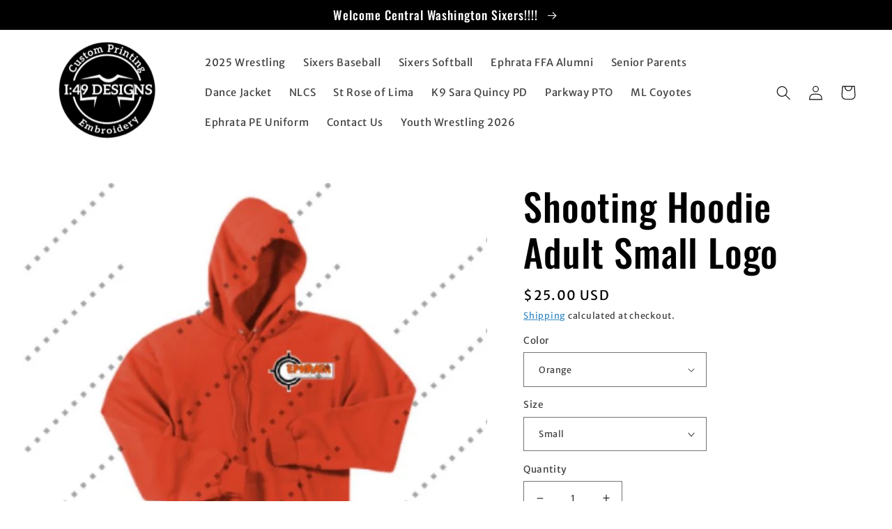

--- FILE ---
content_type: text/html; charset=utf-8
request_url: https://i49designs.com/products/adult-shooting-hoodie-small-logo
body_size: 32347
content:
<!doctype html>
<html class="no-js" lang="en">
  <head>
    <meta charset="utf-8">
    <meta http-equiv="X-UA-Compatible" content="IE=edge">
    <meta name="viewport" content="width=device-width,initial-scale=1">
    <meta name="theme-color" content="">
    <link rel="canonical" href="https://i49designs.com/products/adult-shooting-hoodie-small-logo">
    <link rel="preconnect" href="https://cdn.shopify.com" crossorigin><link rel="icon" type="image/png" href="//i49designs.com/cdn/shop/files/Tina_s_Design.png?crop=center&height=32&v=1661364029&width=32"><link rel="preconnect" href="https://fonts.shopifycdn.com" crossorigin><title>
      Shooting Hoodie Adult Small Logo
 &ndash; I:49 Designs</title>

    
      <meta name="description" content="50/50 Basic Hoodie">
    

    

<meta property="og:site_name" content="I:49 Designs">
<meta property="og:url" content="https://i49designs.com/products/adult-shooting-hoodie-small-logo">
<meta property="og:title" content="Shooting Hoodie Adult Small Logo">
<meta property="og:type" content="product">
<meta property="og:description" content="50/50 Basic Hoodie"><meta property="og:image" content="http://i49designs.com/cdn/shop/products/YouthShootingLeftChest.jpg?v=1672893984">
  <meta property="og:image:secure_url" content="https://i49designs.com/cdn/shop/products/YouthShootingLeftChest.jpg?v=1672893984">
  <meta property="og:image:width" content="523">
  <meta property="og:image:height" content="502"><meta property="og:price:amount" content="25.00">
  <meta property="og:price:currency" content="USD"><meta name="twitter:card" content="summary_large_image">
<meta name="twitter:title" content="Shooting Hoodie Adult Small Logo">
<meta name="twitter:description" content="50/50 Basic Hoodie">


    <script src="//i49designs.com/cdn/shop/t/2/assets/global.js?v=24850326154503943211661365197" defer="defer"></script>
    <script>window.performance && window.performance.mark && window.performance.mark('shopify.content_for_header.start');</script><meta id="shopify-digital-wallet" name="shopify-digital-wallet" content="/62577508523/digital_wallets/dialog">
<meta name="shopify-checkout-api-token" content="f92ab87f566e0cf8e25c9621a401d4a9">
<link rel="alternate" type="application/json+oembed" href="https://i49designs.com/products/adult-shooting-hoodie-small-logo.oembed">
<script async="async" src="/checkouts/internal/preloads.js?locale=en-US"></script>
<link rel="preconnect" href="https://shop.app" crossorigin="anonymous">
<script async="async" src="https://shop.app/checkouts/internal/preloads.js?locale=en-US&shop_id=62577508523" crossorigin="anonymous"></script>
<script id="apple-pay-shop-capabilities" type="application/json">{"shopId":62577508523,"countryCode":"US","currencyCode":"USD","merchantCapabilities":["supports3DS"],"merchantId":"gid:\/\/shopify\/Shop\/62577508523","merchantName":"I:49 Designs","requiredBillingContactFields":["postalAddress","email"],"requiredShippingContactFields":["postalAddress","email"],"shippingType":"shipping","supportedNetworks":["visa","masterCard","amex","discover","elo","jcb"],"total":{"type":"pending","label":"I:49 Designs","amount":"1.00"},"shopifyPaymentsEnabled":true,"supportsSubscriptions":true}</script>
<script id="shopify-features" type="application/json">{"accessToken":"f92ab87f566e0cf8e25c9621a401d4a9","betas":["rich-media-storefront-analytics"],"domain":"i49designs.com","predictiveSearch":true,"shopId":62577508523,"locale":"en"}</script>
<script>var Shopify = Shopify || {};
Shopify.shop = "i-49-designs.myshopify.com";
Shopify.locale = "en";
Shopify.currency = {"active":"USD","rate":"1.0"};
Shopify.country = "US";
Shopify.theme = {"name":"Ride","id":131289907371,"schema_name":"Ride","schema_version":"2.0.1","theme_store_id":1500,"role":"main"};
Shopify.theme.handle = "null";
Shopify.theme.style = {"id":null,"handle":null};
Shopify.cdnHost = "i49designs.com/cdn";
Shopify.routes = Shopify.routes || {};
Shopify.routes.root = "/";</script>
<script type="module">!function(o){(o.Shopify=o.Shopify||{}).modules=!0}(window);</script>
<script>!function(o){function n(){var o=[];function n(){o.push(Array.prototype.slice.apply(arguments))}return n.q=o,n}var t=o.Shopify=o.Shopify||{};t.loadFeatures=n(),t.autoloadFeatures=n()}(window);</script>
<script>
  window.ShopifyPay = window.ShopifyPay || {};
  window.ShopifyPay.apiHost = "shop.app\/pay";
  window.ShopifyPay.redirectState = null;
</script>
<script id="shop-js-analytics" type="application/json">{"pageType":"product"}</script>
<script defer="defer" async type="module" src="//i49designs.com/cdn/shopifycloud/shop-js/modules/v2/client.init-shop-cart-sync_BT-GjEfc.en.esm.js"></script>
<script defer="defer" async type="module" src="//i49designs.com/cdn/shopifycloud/shop-js/modules/v2/chunk.common_D58fp_Oc.esm.js"></script>
<script defer="defer" async type="module" src="//i49designs.com/cdn/shopifycloud/shop-js/modules/v2/chunk.modal_xMitdFEc.esm.js"></script>
<script type="module">
  await import("//i49designs.com/cdn/shopifycloud/shop-js/modules/v2/client.init-shop-cart-sync_BT-GjEfc.en.esm.js");
await import("//i49designs.com/cdn/shopifycloud/shop-js/modules/v2/chunk.common_D58fp_Oc.esm.js");
await import("//i49designs.com/cdn/shopifycloud/shop-js/modules/v2/chunk.modal_xMitdFEc.esm.js");

  window.Shopify.SignInWithShop?.initShopCartSync?.({"fedCMEnabled":true,"windoidEnabled":true});

</script>
<script defer="defer" async type="module" src="//i49designs.com/cdn/shopifycloud/shop-js/modules/v2/client.payment-terms_Ci9AEqFq.en.esm.js"></script>
<script defer="defer" async type="module" src="//i49designs.com/cdn/shopifycloud/shop-js/modules/v2/chunk.common_D58fp_Oc.esm.js"></script>
<script defer="defer" async type="module" src="//i49designs.com/cdn/shopifycloud/shop-js/modules/v2/chunk.modal_xMitdFEc.esm.js"></script>
<script type="module">
  await import("//i49designs.com/cdn/shopifycloud/shop-js/modules/v2/client.payment-terms_Ci9AEqFq.en.esm.js");
await import("//i49designs.com/cdn/shopifycloud/shop-js/modules/v2/chunk.common_D58fp_Oc.esm.js");
await import("//i49designs.com/cdn/shopifycloud/shop-js/modules/v2/chunk.modal_xMitdFEc.esm.js");

  
</script>
<script>
  window.Shopify = window.Shopify || {};
  if (!window.Shopify.featureAssets) window.Shopify.featureAssets = {};
  window.Shopify.featureAssets['shop-js'] = {"shop-cart-sync":["modules/v2/client.shop-cart-sync_DZOKe7Ll.en.esm.js","modules/v2/chunk.common_D58fp_Oc.esm.js","modules/v2/chunk.modal_xMitdFEc.esm.js"],"init-fed-cm":["modules/v2/client.init-fed-cm_B6oLuCjv.en.esm.js","modules/v2/chunk.common_D58fp_Oc.esm.js","modules/v2/chunk.modal_xMitdFEc.esm.js"],"shop-cash-offers":["modules/v2/client.shop-cash-offers_D2sdYoxE.en.esm.js","modules/v2/chunk.common_D58fp_Oc.esm.js","modules/v2/chunk.modal_xMitdFEc.esm.js"],"shop-login-button":["modules/v2/client.shop-login-button_QeVjl5Y3.en.esm.js","modules/v2/chunk.common_D58fp_Oc.esm.js","modules/v2/chunk.modal_xMitdFEc.esm.js"],"pay-button":["modules/v2/client.pay-button_DXTOsIq6.en.esm.js","modules/v2/chunk.common_D58fp_Oc.esm.js","modules/v2/chunk.modal_xMitdFEc.esm.js"],"shop-button":["modules/v2/client.shop-button_DQZHx9pm.en.esm.js","modules/v2/chunk.common_D58fp_Oc.esm.js","modules/v2/chunk.modal_xMitdFEc.esm.js"],"avatar":["modules/v2/client.avatar_BTnouDA3.en.esm.js"],"init-windoid":["modules/v2/client.init-windoid_CR1B-cfM.en.esm.js","modules/v2/chunk.common_D58fp_Oc.esm.js","modules/v2/chunk.modal_xMitdFEc.esm.js"],"init-shop-for-new-customer-accounts":["modules/v2/client.init-shop-for-new-customer-accounts_C_vY_xzh.en.esm.js","modules/v2/client.shop-login-button_QeVjl5Y3.en.esm.js","modules/v2/chunk.common_D58fp_Oc.esm.js","modules/v2/chunk.modal_xMitdFEc.esm.js"],"init-shop-email-lookup-coordinator":["modules/v2/client.init-shop-email-lookup-coordinator_BI7n9ZSv.en.esm.js","modules/v2/chunk.common_D58fp_Oc.esm.js","modules/v2/chunk.modal_xMitdFEc.esm.js"],"init-shop-cart-sync":["modules/v2/client.init-shop-cart-sync_BT-GjEfc.en.esm.js","modules/v2/chunk.common_D58fp_Oc.esm.js","modules/v2/chunk.modal_xMitdFEc.esm.js"],"shop-toast-manager":["modules/v2/client.shop-toast-manager_DiYdP3xc.en.esm.js","modules/v2/chunk.common_D58fp_Oc.esm.js","modules/v2/chunk.modal_xMitdFEc.esm.js"],"init-customer-accounts":["modules/v2/client.init-customer-accounts_D9ZNqS-Q.en.esm.js","modules/v2/client.shop-login-button_QeVjl5Y3.en.esm.js","modules/v2/chunk.common_D58fp_Oc.esm.js","modules/v2/chunk.modal_xMitdFEc.esm.js"],"init-customer-accounts-sign-up":["modules/v2/client.init-customer-accounts-sign-up_iGw4briv.en.esm.js","modules/v2/client.shop-login-button_QeVjl5Y3.en.esm.js","modules/v2/chunk.common_D58fp_Oc.esm.js","modules/v2/chunk.modal_xMitdFEc.esm.js"],"shop-follow-button":["modules/v2/client.shop-follow-button_CqMgW2wH.en.esm.js","modules/v2/chunk.common_D58fp_Oc.esm.js","modules/v2/chunk.modal_xMitdFEc.esm.js"],"checkout-modal":["modules/v2/client.checkout-modal_xHeaAweL.en.esm.js","modules/v2/chunk.common_D58fp_Oc.esm.js","modules/v2/chunk.modal_xMitdFEc.esm.js"],"shop-login":["modules/v2/client.shop-login_D91U-Q7h.en.esm.js","modules/v2/chunk.common_D58fp_Oc.esm.js","modules/v2/chunk.modal_xMitdFEc.esm.js"],"lead-capture":["modules/v2/client.lead-capture_BJmE1dJe.en.esm.js","modules/v2/chunk.common_D58fp_Oc.esm.js","modules/v2/chunk.modal_xMitdFEc.esm.js"],"payment-terms":["modules/v2/client.payment-terms_Ci9AEqFq.en.esm.js","modules/v2/chunk.common_D58fp_Oc.esm.js","modules/v2/chunk.modal_xMitdFEc.esm.js"]};
</script>
<script id="__st">var __st={"a":62577508523,"offset":-28800,"reqid":"82a11165-2513-4bf3-a1ae-2b864ee50077-1769266108","pageurl":"i49designs.com\/products\/adult-shooting-hoodie-small-logo","u":"b6e4f25d1245","p":"product","rtyp":"product","rid":7538175017131};</script>
<script>window.ShopifyPaypalV4VisibilityTracking = true;</script>
<script id="captcha-bootstrap">!function(){'use strict';const t='contact',e='account',n='new_comment',o=[[t,t],['blogs',n],['comments',n],[t,'customer']],c=[[e,'customer_login'],[e,'guest_login'],[e,'recover_customer_password'],[e,'create_customer']],r=t=>t.map((([t,e])=>`form[action*='/${t}']:not([data-nocaptcha='true']) input[name='form_type'][value='${e}']`)).join(','),a=t=>()=>t?[...document.querySelectorAll(t)].map((t=>t.form)):[];function s(){const t=[...o],e=r(t);return a(e)}const i='password',u='form_key',d=['recaptcha-v3-token','g-recaptcha-response','h-captcha-response',i],f=()=>{try{return window.sessionStorage}catch{return}},m='__shopify_v',_=t=>t.elements[u];function p(t,e,n=!1){try{const o=window.sessionStorage,c=JSON.parse(o.getItem(e)),{data:r}=function(t){const{data:e,action:n}=t;return t[m]||n?{data:e,action:n}:{data:t,action:n}}(c);for(const[e,n]of Object.entries(r))t.elements[e]&&(t.elements[e].value=n);n&&o.removeItem(e)}catch(o){console.error('form repopulation failed',{error:o})}}const l='form_type',E='cptcha';function T(t){t.dataset[E]=!0}const w=window,h=w.document,L='Shopify',v='ce_forms',y='captcha';let A=!1;((t,e)=>{const n=(g='f06e6c50-85a8-45c8-87d0-21a2b65856fe',I='https://cdn.shopify.com/shopifycloud/storefront-forms-hcaptcha/ce_storefront_forms_captcha_hcaptcha.v1.5.2.iife.js',D={infoText:'Protected by hCaptcha',privacyText:'Privacy',termsText:'Terms'},(t,e,n)=>{const o=w[L][v],c=o.bindForm;if(c)return c(t,g,e,D).then(n);var r;o.q.push([[t,g,e,D],n]),r=I,A||(h.body.append(Object.assign(h.createElement('script'),{id:'captcha-provider',async:!0,src:r})),A=!0)});var g,I,D;w[L]=w[L]||{},w[L][v]=w[L][v]||{},w[L][v].q=[],w[L][y]=w[L][y]||{},w[L][y].protect=function(t,e){n(t,void 0,e),T(t)},Object.freeze(w[L][y]),function(t,e,n,w,h,L){const[v,y,A,g]=function(t,e,n){const i=e?o:[],u=t?c:[],d=[...i,...u],f=r(d),m=r(i),_=r(d.filter((([t,e])=>n.includes(e))));return[a(f),a(m),a(_),s()]}(w,h,L),I=t=>{const e=t.target;return e instanceof HTMLFormElement?e:e&&e.form},D=t=>v().includes(t);t.addEventListener('submit',(t=>{const e=I(t);if(!e)return;const n=D(e)&&!e.dataset.hcaptchaBound&&!e.dataset.recaptchaBound,o=_(e),c=g().includes(e)&&(!o||!o.value);(n||c)&&t.preventDefault(),c&&!n&&(function(t){try{if(!f())return;!function(t){const e=f();if(!e)return;const n=_(t);if(!n)return;const o=n.value;o&&e.removeItem(o)}(t);const e=Array.from(Array(32),(()=>Math.random().toString(36)[2])).join('');!function(t,e){_(t)||t.append(Object.assign(document.createElement('input'),{type:'hidden',name:u})),t.elements[u].value=e}(t,e),function(t,e){const n=f();if(!n)return;const o=[...t.querySelectorAll(`input[type='${i}']`)].map((({name:t})=>t)),c=[...d,...o],r={};for(const[a,s]of new FormData(t).entries())c.includes(a)||(r[a]=s);n.setItem(e,JSON.stringify({[m]:1,action:t.action,data:r}))}(t,e)}catch(e){console.error('failed to persist form',e)}}(e),e.submit())}));const S=(t,e)=>{t&&!t.dataset[E]&&(n(t,e.some((e=>e===t))),T(t))};for(const o of['focusin','change'])t.addEventListener(o,(t=>{const e=I(t);D(e)&&S(e,y())}));const B=e.get('form_key'),M=e.get(l),P=B&&M;t.addEventListener('DOMContentLoaded',(()=>{const t=y();if(P)for(const e of t)e.elements[l].value===M&&p(e,B);[...new Set([...A(),...v().filter((t=>'true'===t.dataset.shopifyCaptcha))])].forEach((e=>S(e,t)))}))}(h,new URLSearchParams(w.location.search),n,t,e,['guest_login'])})(!0,!0)}();</script>
<script integrity="sha256-4kQ18oKyAcykRKYeNunJcIwy7WH5gtpwJnB7kiuLZ1E=" data-source-attribution="shopify.loadfeatures" defer="defer" src="//i49designs.com/cdn/shopifycloud/storefront/assets/storefront/load_feature-a0a9edcb.js" crossorigin="anonymous"></script>
<script crossorigin="anonymous" defer="defer" src="//i49designs.com/cdn/shopifycloud/storefront/assets/shopify_pay/storefront-65b4c6d7.js?v=20250812"></script>
<script data-source-attribution="shopify.dynamic_checkout.dynamic.init">var Shopify=Shopify||{};Shopify.PaymentButton=Shopify.PaymentButton||{isStorefrontPortableWallets:!0,init:function(){window.Shopify.PaymentButton.init=function(){};var t=document.createElement("script");t.src="https://i49designs.com/cdn/shopifycloud/portable-wallets/latest/portable-wallets.en.js",t.type="module",document.head.appendChild(t)}};
</script>
<script data-source-attribution="shopify.dynamic_checkout.buyer_consent">
  function portableWalletsHideBuyerConsent(e){var t=document.getElementById("shopify-buyer-consent"),n=document.getElementById("shopify-subscription-policy-button");t&&n&&(t.classList.add("hidden"),t.setAttribute("aria-hidden","true"),n.removeEventListener("click",e))}function portableWalletsShowBuyerConsent(e){var t=document.getElementById("shopify-buyer-consent"),n=document.getElementById("shopify-subscription-policy-button");t&&n&&(t.classList.remove("hidden"),t.removeAttribute("aria-hidden"),n.addEventListener("click",e))}window.Shopify?.PaymentButton&&(window.Shopify.PaymentButton.hideBuyerConsent=portableWalletsHideBuyerConsent,window.Shopify.PaymentButton.showBuyerConsent=portableWalletsShowBuyerConsent);
</script>
<script data-source-attribution="shopify.dynamic_checkout.cart.bootstrap">document.addEventListener("DOMContentLoaded",(function(){function t(){return document.querySelector("shopify-accelerated-checkout-cart, shopify-accelerated-checkout")}if(t())Shopify.PaymentButton.init();else{new MutationObserver((function(e,n){t()&&(Shopify.PaymentButton.init(),n.disconnect())})).observe(document.body,{childList:!0,subtree:!0})}}));
</script>
<link id="shopify-accelerated-checkout-styles" rel="stylesheet" media="screen" href="https://i49designs.com/cdn/shopifycloud/portable-wallets/latest/accelerated-checkout-backwards-compat.css" crossorigin="anonymous">
<style id="shopify-accelerated-checkout-cart">
        #shopify-buyer-consent {
  margin-top: 1em;
  display: inline-block;
  width: 100%;
}

#shopify-buyer-consent.hidden {
  display: none;
}

#shopify-subscription-policy-button {
  background: none;
  border: none;
  padding: 0;
  text-decoration: underline;
  font-size: inherit;
  cursor: pointer;
}

#shopify-subscription-policy-button::before {
  box-shadow: none;
}

      </style>
<script id="sections-script" data-sections="product-recommendations,header,footer" defer="defer" src="//i49designs.com/cdn/shop/t/2/compiled_assets/scripts.js?v=802"></script>
<script>window.performance && window.performance.mark && window.performance.mark('shopify.content_for_header.end');</script>


    <style data-shopify>
      @font-face {
  font-family: "Merriweather Sans";
  font-weight: 400;
  font-style: normal;
  font-display: swap;
  src: url("//i49designs.com/cdn/fonts/merriweather_sans/merriweathersans_n4.e8e76a1153621bf13c455f7c4cac15f9e7a555b4.woff2") format("woff2"),
       url("//i49designs.com/cdn/fonts/merriweather_sans/merriweathersans_n4.0832d7fb8eff5d83b883571b5fd79bbe1a28a988.woff") format("woff");
}

      @font-face {
  font-family: "Merriweather Sans";
  font-weight: 700;
  font-style: normal;
  font-display: swap;
  src: url("//i49designs.com/cdn/fonts/merriweather_sans/merriweathersans_n7.3dd4b2318b551e0b9ab383d06e174627140df1a2.woff2") format("woff2"),
       url("//i49designs.com/cdn/fonts/merriweather_sans/merriweathersans_n7.747f9bc74171cb774c825e88f24f06fa2c104728.woff") format("woff");
}

      @font-face {
  font-family: "Merriweather Sans";
  font-weight: 400;
  font-style: italic;
  font-display: swap;
  src: url("//i49designs.com/cdn/fonts/merriweather_sans/merriweathersans_i4.99d306e41d8ba3564f0bfd3e402e1dcca1cd703f.woff2") format("woff2"),
       url("//i49designs.com/cdn/fonts/merriweather_sans/merriweathersans_i4.b2a57ee387598e8e4fcd63044ba1af6adad66518.woff") format("woff");
}

      @font-face {
  font-family: "Merriweather Sans";
  font-weight: 700;
  font-style: italic;
  font-display: swap;
  src: url("//i49designs.com/cdn/fonts/merriweather_sans/merriweathersans_i7.f2d7b1a500d49e06d98f40b8dbe77e95004f79db.woff2") format("woff2"),
       url("//i49designs.com/cdn/fonts/merriweather_sans/merriweathersans_i7.a1c55eb3a491b4fcf03e3827b743957269dcbb5c.woff") format("woff");
}

      @font-face {
  font-family: Oswald;
  font-weight: 500;
  font-style: normal;
  font-display: swap;
  src: url("//i49designs.com/cdn/fonts/oswald/oswald_n5.8ad4910bfdb43e150746ef7aa67f3553e3abe8e2.woff2") format("woff2"),
       url("//i49designs.com/cdn/fonts/oswald/oswald_n5.93ee52108163c48c91111cf33b0a57021467b66e.woff") format("woff");
}


      :root {
        --font-body-family: "Merriweather Sans", sans-serif;
        --font-body-style: normal;
        --font-body-weight: 400;
        --font-body-weight-bold: 700;

        --font-heading-family: Oswald, sans-serif;
        --font-heading-style: normal;
        --font-heading-weight: 500;

        --font-body-scale: 1.05;
        --font-heading-scale: 1.2857142857142858;

        --color-base-text: 0, 0, 0;
        --color-shadow: 0, 0, 0;
        --color-base-background-1: 255, 255, 255;
        --color-base-background-2: 255, 255, 255;
        --color-base-solid-button-labels: 255, 255, 255;
        --color-base-outline-button-labels: 24, 120, 185;
        --color-base-accent-1: 0, 0, 0;
        --color-base-accent-2: 255, 255, 255;
        --payment-terms-background-color: #fff;

        --gradient-base-background-1: #fff;
        --gradient-base-background-2: linear-gradient(247deg, rgba(114, 175, 254, 1) 13%, rgba(111, 204, 216, 1) 85%);
        --gradient-base-accent-1: linear-gradient(247deg, rgba(114, 175, 254, 1) 13%, rgba(111, 204, 216, 1) 85%);
        --gradient-base-accent-2: linear-gradient(247deg, rgba(114, 175, 254, 1) 13%, rgba(111, 204, 216, 1) 85%);

        --media-padding: px;
        --media-border-opacity: 0.1;
        --media-border-width: 0px;
        --media-radius: 0px;
        --media-shadow-opacity: 0.0;
        --media-shadow-horizontal-offset: 0px;
        --media-shadow-vertical-offset: 4px;
        --media-shadow-blur-radius: 5px;
        --media-shadow-visible: 0;

        --page-width: 160rem;
        --page-width-margin: 0rem;

        --card-image-padding: 0.0rem;
        --card-corner-radius: 0.2rem;
        --card-text-alignment: left;
        --card-border-width: 0.0rem;
        --card-border-opacity: 0.1;
        --card-shadow-opacity: 0.1;
        --card-shadow-visible: 1;
        --card-shadow-horizontal-offset: 0.0rem;
        --card-shadow-vertical-offset: 0.4rem;
        --card-shadow-blur-radius: 0.5rem;

        --badge-corner-radius: 4.0rem;

        --popup-border-width: 1px;
        --popup-border-opacity: 0.1;
        --popup-corner-radius: 0px;
        --popup-shadow-opacity: 0.0;
        --popup-shadow-horizontal-offset: 0px;
        --popup-shadow-vertical-offset: 4px;
        --popup-shadow-blur-radius: 5px;

        --drawer-border-width: 1px;
        --drawer-border-opacity: 0.1;
        --drawer-shadow-opacity: 0.0;
        --drawer-shadow-horizontal-offset: 0px;
        --drawer-shadow-vertical-offset: 4px;
        --drawer-shadow-blur-radius: 5px;

        --spacing-sections-desktop: 0px;
        --spacing-sections-mobile: 0px;

        --grid-desktop-vertical-spacing: 40px;
        --grid-desktop-horizontal-spacing: 40px;
        --grid-mobile-vertical-spacing: 20px;
        --grid-mobile-horizontal-spacing: 20px;

        --text-boxes-border-opacity: 0.1;
        --text-boxes-border-width: 0px;
        --text-boxes-radius: 0px;
        --text-boxes-shadow-opacity: 0.0;
        --text-boxes-shadow-visible: 0;
        --text-boxes-shadow-horizontal-offset: 0px;
        --text-boxes-shadow-vertical-offset: 4px;
        --text-boxes-shadow-blur-radius: 5px;

        --buttons-radius: 0px;
        --buttons-radius-outset: 0px;
        --buttons-border-width: 1px;
        --buttons-border-opacity: 1.0;
        --buttons-shadow-opacity: 0.0;
        --buttons-shadow-visible: 0;
        --buttons-shadow-horizontal-offset: 0px;
        --buttons-shadow-vertical-offset: 4px;
        --buttons-shadow-blur-radius: 5px;
        --buttons-border-offset: 0px;

        --inputs-radius: 0px;
        --inputs-border-width: 1px;
        --inputs-border-opacity: 0.55;
        --inputs-shadow-opacity: 0.0;
        --inputs-shadow-horizontal-offset: 0px;
        --inputs-margin-offset: 0px;
        --inputs-shadow-vertical-offset: 4px;
        --inputs-shadow-blur-radius: 5px;
        --inputs-radius-outset: 0px;

        --variant-pills-radius: 40px;
        --variant-pills-border-width: 1px;
        --variant-pills-border-opacity: 0.55;
        --variant-pills-shadow-opacity: 0.0;
        --variant-pills-shadow-horizontal-offset: 0px;
        --variant-pills-shadow-vertical-offset: 4px;
        --variant-pills-shadow-blur-radius: 5px;
      }

      *,
      *::before,
      *::after {
        box-sizing: inherit;
      }

      html {
        box-sizing: border-box;
        font-size: calc(var(--font-body-scale) * 62.5%);
        height: 100%;
      }

      body {
        display: grid;
        grid-template-rows: auto auto 1fr auto;
        grid-template-columns: 100%;
        min-height: 100%;
        margin: 0;
        font-size: 1.5rem;
        letter-spacing: 0.06rem;
        line-height: calc(1 + 0.8 / var(--font-body-scale));
        font-family: var(--font-body-family);
        font-style: var(--font-body-style);
        font-weight: var(--font-body-weight);
      }

      @media screen and (min-width: 750px) {
        body {
          font-size: 1.6rem;
        }
      }
    </style>

    <link href="//i49designs.com/cdn/shop/t/2/assets/base.css?v=19666067365360246481661365198" rel="stylesheet" type="text/css" media="all" />
<link rel="preload" as="font" href="//i49designs.com/cdn/fonts/merriweather_sans/merriweathersans_n4.e8e76a1153621bf13c455f7c4cac15f9e7a555b4.woff2" type="font/woff2" crossorigin><link rel="preload" as="font" href="//i49designs.com/cdn/fonts/oswald/oswald_n5.8ad4910bfdb43e150746ef7aa67f3553e3abe8e2.woff2" type="font/woff2" crossorigin><link rel="stylesheet" href="//i49designs.com/cdn/shop/t/2/assets/component-predictive-search.css?v=165644661289088488651661365196" media="print" onload="this.media='all'"><script>document.documentElement.className = document.documentElement.className.replace('no-js', 'js');
    if (Shopify.designMode) {
      document.documentElement.classList.add('shopify-design-mode');
    }
    </script>
  <!-- BEGIN app block: shopify://apps/hulk-form-builder/blocks/app-embed/b6b8dd14-356b-4725-a4ed-77232212b3c3 --><!-- BEGIN app snippet: hulkapps-formbuilder-theme-ext --><script type="text/javascript">
  
  if (typeof window.formbuilder_customer != "object") {
        window.formbuilder_customer = {}
  }

  window.hulkFormBuilder = {
    form_data: {},
    shop_data: {"shop_KbU_hV1hQjjDRT2qGK5A5A":{"shop_uuid":"KbU_hV1hQjjDRT2qGK5A5A","shop_timezone":"America\/Los_Angeles","shop_id":70366,"shop_is_after_submit_enabled":true,"shop_shopify_plan":"basic","shop_shopify_domain":"i-49-designs.myshopify.com","shop_remove_watermark":false,"shop_created_at":"2022-08-29T18:59:58.714Z","is_skip_metafield":false,"shop_deleted":false,"shop_disabled":false}},
    settings_data: {"shop_settings":{"shop_customise_msgs":[],"default_customise_msgs":{"is_required":"is required","thank_you":"Thank you! The form was submitted successfully.","processing":"Processing...","valid_data":"Please provide valid data","valid_email":"Provide valid email format","valid_tags":"HTML Tags are not allowed","valid_phone":"Provide valid phone number","valid_captcha":"Please provide valid captcha response","valid_url":"Provide valid URL","only_number_alloud":"Provide valid number in","number_less":"must be less than","number_more":"must be more than","image_must_less":"Image must be less than 20MB","image_number":"Images allowed","image_extension":"Invalid extension! Please provide image file","error_image_upload":"Error in image upload. Please try again.","error_file_upload":"Error in file upload. Please try again.","your_response":"Your response","error_form_submit":"Error occur.Please try again after sometime.","email_submitted":"Form with this email is already submitted","invalid_email_by_zerobounce":"The email address you entered appears to be invalid. Please check it and try again.","download_file":"Download file","card_details_invalid":"Your card details are invalid","card_details":"Card details","please_enter_card_details":"Please enter card details","card_number":"Card number","exp_mm":"Exp MM","exp_yy":"Exp YY","crd_cvc":"CVV","payment_value":"Payment amount","please_enter_payment_amount":"Please enter payment amount","address1":"Address line 1","address2":"Address line 2","city":"City","province":"Province","zipcode":"Zip code","country":"Country","blocked_domain":"This form does not accept addresses from","file_must_less":"File must be less than 20MB","file_extension":"Invalid extension! Please provide file","only_file_number_alloud":"files allowed","previous":"Previous","next":"Next","must_have_a_input":"Please enter at least one field.","please_enter_required_data":"Please enter required data","atleast_one_special_char":"Include at least one special character","atleast_one_lowercase_char":"Include at least one lowercase character","atleast_one_uppercase_char":"Include at least one uppercase character","atleast_one_number":"Include at least one number","must_have_8_chars":"Must have 8 characters long","be_between_8_and_12_chars":"Be between 8 and 12 characters long","please_select":"Please Select","phone_submitted":"Form with this phone number is already submitted","user_res_parse_error":"Error while submitting the form","valid_same_values":"values must be same","product_choice_clear_selection":"Clear Selection","picture_choice_clear_selection":"Clear Selection","remove_all_for_file_image_upload":"Remove All","invalid_file_type_for_image_upload":"You can't upload files of this type.","invalid_file_type_for_signature_upload":"You can't upload files of this type.","max_files_exceeded_for_file_upload":"You can not upload any more files.","max_files_exceeded_for_image_upload":"You can not upload any more files.","file_already_exist":"File already uploaded","max_limit_exceed":"You have added the maximum number of text fields.","cancel_upload_for_file_upload":"Cancel upload","cancel_upload_for_image_upload":"Cancel upload","cancel_upload_for_signature_upload":"Cancel upload"},"shop_blocked_domains":[]}},
    features_data: {"shop_plan_features":{"shop_plan_features":["unlimited-forms","full-design-customization","export-form-submissions","multiple-recipients-for-form-submissions","multiple-admin-notifications","enable-captcha","unlimited-file-uploads","save-submitted-form-data","set-auto-response-message","conditional-logic","form-banner","save-as-draft-facility","include-user-response-in-admin-email","disable-form-submission","file-upload"]}},
    shop: null,
    shop_id: null,
    plan_features: null,
    validateDoubleQuotes: false,
    assets: {
      extraFunctions: "https://cdn.shopify.com/extensions/019bb5ee-ec40-7527-955d-c1b8751eb060/form-builder-by-hulkapps-50/assets/extra-functions.js",
      extraStyles: "https://cdn.shopify.com/extensions/019bb5ee-ec40-7527-955d-c1b8751eb060/form-builder-by-hulkapps-50/assets/extra-styles.css",
      bootstrapStyles: "https://cdn.shopify.com/extensions/019bb5ee-ec40-7527-955d-c1b8751eb060/form-builder-by-hulkapps-50/assets/theme-app-extension-bootstrap.css"
    },
    translations: {
      htmlTagNotAllowed: "HTML Tags are not allowed",
      sqlQueryNotAllowed: "SQL Queries are not allowed",
      doubleQuoteNotAllowed: "Double quotes are not allowed",
      vorwerkHttpWwwNotAllowed: "The words \u0026#39;http\u0026#39; and \u0026#39;www\u0026#39; are not allowed. Please remove them and try again.",
      maxTextFieldsReached: "You have added the maximum number of text fields.",
      avoidNegativeWords: "Avoid negative words: Don\u0026#39;t use negative words in your contact message.",
      customDesignOnly: "This form is for custom designs requests. For general inquiries please contact our team at info@stagheaddesigns.com",
      zerobounceApiErrorMsg: "We couldn\u0026#39;t verify your email due to a technical issue. Please try again later.",
    }

  }

  

  window.FbThemeAppExtSettingsHash = {}
  
</script><!-- END app snippet --><!-- END app block --><!-- BEGIN app block: shopify://apps/king-product-options-variant/blocks/app-embed/ce104259-52b1-4720-9ecf-76b34cae0401 -->
    
        <!-- BEGIN app snippet: option.v1 --><link href="//cdn.shopify.com/extensions/019b4e43-a383-7f0c-979c-7303d462adcd/king-product-options-variant-70/assets/ymq-option.css" rel="stylesheet" type="text/css" media="all" />
<link async href='https://option.ymq.cool/option/bottom.css' rel='stylesheet'> 
<style id="ymq-jsstyle"></style>
<script data-asyncLoad='asyncLoad' data-mbAt2ktK3Dmszf6K="mbAt2ktK3Dmszf6K">
    window.best_option = window.best_option || {}; 

    best_option.shop = `i-49-designs.myshopify.com`; 

    best_option.page = `product`; 

    best_option.ymq_option_branding = {}; 
      
        best_option.ymq_option_branding = {"button":{"--button-background-checked-color":"#000000","--button-background-color":"#FFFFFF","--button-background-disabled-color":"#FFFFFF","--button-border-checked-color":"#000000","--button-border-color":"#000000","--button-border-disabled-color":"#000000","--button-font-checked-color":"#FFFFFF","--button-font-disabled-color":"#cccccc","--button-font-color":"#000000","--button-border-radius":"0","--button-font-size":"14","--button-line-height":"20","--button-margin-l-r":"4","--button-margin-u-d":"4","--button-padding-l-r":"16","--button-padding-u-d":"8"},"radio":{"--radio-border-color":"#BBC1E1","--radio-border-checked-color":"#BBC1E1","--radio-border-disabled-color":"#BBC1E1","--radio-border-hover-color":"#BBC1E1","--radio-background-color":"#FFFFFF","--radio-background-checked-color":"#275EFE","--radio-background-disabled-color":"#E1E6F9","--radio-background-hover-color":"#FFFFFF","--radio-inner-color":"#E1E6F9","--radio-inner-checked-color":"#FFFFFF","--radio-inner-disabled-color":"#FFFFFF"},"input":{"--input-background-checked-color":"#FFFFFF","--input-background-color":"#FFFFFF","--input-border-checked-color":"#000000","--input-border-color":"#000000","--input-font-checked-color":"#000000","--input-font-color":"#000000","--input-border-radius":"0","--input-font-size":"14","--input-padding-l-r":"16","--input-padding-u-d":"9","--input-width":"100","--input-max-width":"400"},"select":{"--select-border-color":"#000000","--select-border-checked-color":"#000000","--select-background-color":"#FFFFFF","--select-background-checked-color":"#FFFFFF","--select-font-color":"#000000","--select-font-checked-color":"#000000","--select-option-background-color":"#FFFFFF","--select-option-background-checked-color":"#F5F9FF","--select-option-background-disabled-color":"#FFFFFF","--select-option-font-color":"#000000","--select-option-font-checked-color":"#000000","--select-option-font-disabled-color":"#CCCCCC","--select-padding-u-d":"9","--select-padding-l-r":"16","--select-option-padding-u-d":"9","--select-option-padding-l-r":"16","--select-width":"100","--select-max-width":"400","--select-font-size":"14","--select-border-radius":"0"},"multiple":{"--multiple-background-color":"#F5F9FF","--multiple-font-color":"#000000","--multiple-padding-u-d":"2","--multiple-padding-l-r":"8","--multiple-font-size":"12","--multiple-border-radius":"0"},"img":{"--img-border-color":"#E1E1E1","--img-border-checked-color":"#000000","--img-border-disabled-color":"#000000","--img-width":"50","--img-height":"50","--img-margin-u-d":"2","--img-margin-l-r":"2","--img-border-radius":"4"},"upload":{"--upload-background-color":"#409EFF","--upload-font-color":"#FFFFFF","--upload-border-color":"#409EFF","--upload-padding-u-d":"12","--upload-padding-l-r":"20","--upload-font-size":"12","--upload-border-radius":"4"},"cart":{"--cart-border-color":"#000000","--buy-border-color":"#000000","--cart-border-hover-color":"#000000","--buy-border-hover-color":"#000000","--cart-background-color":"#000000","--buy-background-color":"#000000","--cart-background-hover-color":"#000000","--buy-background-hover-color":"#000000","--cart-font-color":"#FFFFFF","--buy-font-color":"#FFFFFF","--cart-font-hover-color":"#FFFFFF","--buy-font-hover-color":"#FFFFFF","--cart-padding-u-d":"12","--cart-padding-l-r":"16","--buy-padding-u-d":"12","--buy-padding-l-r":"16","--cart-margin-u-d":"4","--cart-margin-l-r":"0","--buy-margin-u-d":"4","--buy-margin-l-r":"0","--cart-width":"100","--cart-max-width":"800","--buy-width":"100","--buy-max-width":"800","--cart-font-size":"14","--cart-border-radius":"0","--buy-font-size":"14","--buy-border-radius":"0"},"quantity":{"--quantity-border-color":"#A6A3A3","--quantity-font-color":"#000000","--quantity-background-color":"#FFFFFF","--quantity-width":"150","--quantity-height":"40","--quantity-font-size":"14","--quantity-border-radius":"0"},"global":{"--global-title-color":"#000000","--global-help-color":"#000000","--global-error-color":"#DC3545","--global-title-font-size":"14","--global-help-font-size":"12","--global-error-font-size":"12","--global-margin-top":"0","--global-margin-bottom":"20","--global-margin-left":"0","--global-margin-right":"0","--global-title-margin-top":"0","--global-title-margin-bottom":"5","--global-title-margin-left":"0","--global-title-margin-right":"0","--global-help-margin-top":"5","--global-help-margin-bottom":"0","--global-help-margin-left":"0","--global-help-margin-right":"0","--global-error-margin-top":"5","--global-error-margin-bottom":"0","--global-error-margin-left":"0","--global-error-margin-right":"0"},"discount":{"--new-discount-normal-color":"#1878B9","--new-discount-error-color":"#E22120","--new-discount-layout":"flex-end"},"lan":{"require":"This is a required field.","email":"Please enter a valid email address.","phone":"Please enter the correct phone.","number":"Please enter an number.","integer":"Please enter an integer.","min_char":"Please enter no less than %s characters.","max_char":"Please enter no more than %s characters.","max_s":"Please choose less than %s options.","min_s":"Please choose more than %s options.","total_s":"Please choose %s options.","min":"Please enter no less than %s.","max":"Please enter no more than %s.","currency":"USD","sold_out":"sold out","please_choose":"Please choose","add_to_cart":"ADD TO CART","buy_it_now":"BUY IT NOW","add_price_text":"Selection will add %s to the price","discount_code":"Discount code","application":"Apply","discount_error1":"Enter a valid discount code","discount_error2":"discount code isn't valid for the items in your cart"},"price":{"--price-border-color":"#000000","--price-background-color":"#FFFFFF","--price-font-color":"#000000","--price-price-font-color":"#03de90","--price-padding-u-d":"9","--price-padding-l-r":"16","--price-width":"100","--price-max-width":"400","--price-font-size":"14","--price-border-radius":"0"},"extra":{"is_show":"0","plan":"1","quantity-box":"1","price-value":"3,4,15,6,16,7","variant-original-margin-bottom":"15","strong-dorp-down":0,"radio-unchecked":1,"img-option-bigger":1,"add-button-reload":1,"buy-now-new":1,"open-theme-buy-now":"0","open-theme-ajax-cart":"0","free_plan":1,"img_cdn":1,"timestamp":1662582820,"new":2}}; 
     
        
    best_option.product = {"id":7538175017131,"title":"Shooting Hoodie Adult Small Logo","handle":"adult-shooting-hoodie-small-logo","description":"50\/50 Basic Hoodie","published_at":"2023-01-04T20:46:23-08:00","created_at":"2023-01-04T20:46:21-08:00","vendor":"I:49 Designs","type":"","tags":[],"price":2500,"price_min":2500,"price_max":3000,"available":true,"price_varies":true,"compare_at_price":null,"compare_at_price_min":0,"compare_at_price_max":0,"compare_at_price_varies":false,"variants":[{"id":42424799068331,"title":"Orange \/ Small","option1":"Orange","option2":"Small","option3":null,"sku":"","requires_shipping":true,"taxable":true,"featured_image":null,"available":true,"name":"Shooting Hoodie Adult Small Logo - Orange \/ Small","public_title":"Orange \/ Small","options":["Orange","Small"],"price":2500,"weight":0,"compare_at_price":null,"inventory_management":null,"barcode":"","requires_selling_plan":false,"selling_plan_allocations":[]},{"id":42424799101099,"title":"Orange \/ Medium","option1":"Orange","option2":"Medium","option3":null,"sku":"","requires_shipping":true,"taxable":true,"featured_image":null,"available":true,"name":"Shooting Hoodie Adult Small Logo - Orange \/ Medium","public_title":"Orange \/ Medium","options":["Orange","Medium"],"price":2500,"weight":0,"compare_at_price":null,"inventory_management":null,"barcode":"","requires_selling_plan":false,"selling_plan_allocations":[]},{"id":42424799133867,"title":"Orange \/ Large","option1":"Orange","option2":"Large","option3":null,"sku":"","requires_shipping":true,"taxable":true,"featured_image":null,"available":true,"name":"Shooting Hoodie Adult Small Logo - Orange \/ Large","public_title":"Orange \/ Large","options":["Orange","Large"],"price":2500,"weight":0,"compare_at_price":null,"inventory_management":null,"barcode":"","requires_selling_plan":false,"selling_plan_allocations":[]},{"id":42424799166635,"title":"Orange \/ XL","option1":"Orange","option2":"XL","option3":null,"sku":"","requires_shipping":true,"taxable":true,"featured_image":null,"available":true,"name":"Shooting Hoodie Adult Small Logo - Orange \/ XL","public_title":"Orange \/ XL","options":["Orange","XL"],"price":2500,"weight":0,"compare_at_price":null,"inventory_management":null,"barcode":"","requires_selling_plan":false,"selling_plan_allocations":[]},{"id":42424799199403,"title":"Orange \/ 2XL","option1":"Orange","option2":"2XL","option3":null,"sku":"","requires_shipping":true,"taxable":true,"featured_image":null,"available":true,"name":"Shooting Hoodie Adult Small Logo - Orange \/ 2XL","public_title":"Orange \/ 2XL","options":["Orange","2XL"],"price":2800,"weight":0,"compare_at_price":null,"inventory_management":null,"barcode":"","requires_selling_plan":false,"selling_plan_allocations":[]},{"id":42424799232171,"title":"Orange \/ 3XL","option1":"Orange","option2":"3XL","option3":null,"sku":"","requires_shipping":true,"taxable":true,"featured_image":null,"available":true,"name":"Shooting Hoodie Adult Small Logo - Orange \/ 3XL","public_title":"Orange \/ 3XL","options":["Orange","3XL"],"price":2800,"weight":0,"compare_at_price":null,"inventory_management":null,"barcode":"","requires_selling_plan":false,"selling_plan_allocations":[]},{"id":42424799264939,"title":"Orange \/ 4XL","option1":"Orange","option2":"4XL","option3":null,"sku":"","requires_shipping":true,"taxable":true,"featured_image":null,"available":true,"name":"Shooting Hoodie Adult Small Logo - Orange \/ 4XL","public_title":"Orange \/ 4XL","options":["Orange","4XL"],"price":3000,"weight":0,"compare_at_price":null,"inventory_management":null,"barcode":"","requires_selling_plan":false,"selling_plan_allocations":[]},{"id":42424799297707,"title":"Black \/ Small","option1":"Black","option2":"Small","option3":null,"sku":"","requires_shipping":true,"taxable":true,"featured_image":null,"available":true,"name":"Shooting Hoodie Adult Small Logo - Black \/ Small","public_title":"Black \/ Small","options":["Black","Small"],"price":2500,"weight":0,"compare_at_price":null,"inventory_management":null,"barcode":"","requires_selling_plan":false,"selling_plan_allocations":[]},{"id":42424799330475,"title":"Black \/ Medium","option1":"Black","option2":"Medium","option3":null,"sku":"","requires_shipping":true,"taxable":true,"featured_image":null,"available":true,"name":"Shooting Hoodie Adult Small Logo - Black \/ Medium","public_title":"Black \/ Medium","options":["Black","Medium"],"price":2500,"weight":0,"compare_at_price":null,"inventory_management":null,"barcode":"","requires_selling_plan":false,"selling_plan_allocations":[]},{"id":42424799363243,"title":"Black \/ Large","option1":"Black","option2":"Large","option3":null,"sku":"","requires_shipping":true,"taxable":true,"featured_image":null,"available":true,"name":"Shooting Hoodie Adult Small Logo - Black \/ Large","public_title":"Black \/ Large","options":["Black","Large"],"price":2500,"weight":0,"compare_at_price":null,"inventory_management":null,"barcode":"","requires_selling_plan":false,"selling_plan_allocations":[]},{"id":42424799396011,"title":"Black \/ XL","option1":"Black","option2":"XL","option3":null,"sku":"","requires_shipping":true,"taxable":true,"featured_image":null,"available":true,"name":"Shooting Hoodie Adult Small Logo - Black \/ XL","public_title":"Black \/ XL","options":["Black","XL"],"price":2500,"weight":0,"compare_at_price":null,"inventory_management":null,"barcode":"","requires_selling_plan":false,"selling_plan_allocations":[]},{"id":42424799428779,"title":"Black \/ 2XL","option1":"Black","option2":"2XL","option3":null,"sku":"","requires_shipping":true,"taxable":true,"featured_image":null,"available":true,"name":"Shooting Hoodie Adult Small Logo - Black \/ 2XL","public_title":"Black \/ 2XL","options":["Black","2XL"],"price":2800,"weight":0,"compare_at_price":null,"inventory_management":null,"barcode":"","requires_selling_plan":false,"selling_plan_allocations":[]},{"id":42424799461547,"title":"Black \/ 3XL","option1":"Black","option2":"3XL","option3":null,"sku":"","requires_shipping":true,"taxable":true,"featured_image":null,"available":true,"name":"Shooting Hoodie Adult Small Logo - Black \/ 3XL","public_title":"Black \/ 3XL","options":["Black","3XL"],"price":2800,"weight":0,"compare_at_price":null,"inventory_management":null,"barcode":"","requires_selling_plan":false,"selling_plan_allocations":[]},{"id":42424799494315,"title":"Black \/ 4XL","option1":"Black","option2":"4XL","option3":null,"sku":"","requires_shipping":true,"taxable":true,"featured_image":null,"available":true,"name":"Shooting Hoodie Adult Small Logo - Black \/ 4XL","public_title":"Black \/ 4XL","options":["Black","4XL"],"price":3000,"weight":0,"compare_at_price":null,"inventory_management":null,"barcode":"","requires_selling_plan":false,"selling_plan_allocations":[]}],"images":["\/\/i49designs.com\/cdn\/shop\/products\/YouthShootingLeftChest.jpg?v=1672893984"],"featured_image":"\/\/i49designs.com\/cdn\/shop\/products\/YouthShootingLeftChest.jpg?v=1672893984","options":["Color","Size"],"media":[{"alt":null,"id":25717084618923,"position":1,"preview_image":{"aspect_ratio":1.042,"height":502,"width":523,"src":"\/\/i49designs.com\/cdn\/shop\/products\/YouthShootingLeftChest.jpg?v=1672893984"},"aspect_ratio":1.042,"height":502,"media_type":"image","src":"\/\/i49designs.com\/cdn\/shop\/products\/YouthShootingLeftChest.jpg?v=1672893984","width":523}],"requires_selling_plan":false,"selling_plan_groups":[],"content":"50\/50 Basic Hoodie"}; 

    best_option.ymq_has_only_default_variant = true; 
     
        best_option.ymq_has_only_default_variant = false; 
     

    
        best_option.ymq_status = {}; 
         

        best_option.ymq_variantjson = {}; 
         

        best_option.ymq_option_data = {}; 
        

        best_option.ymq_option_condition = {}; 
         
            
    


    best_option.product_collections = {};
    


    best_option.ymq_template_options = {};
    best_option.ymq_option_template = {};
    best_option.ymq_option_template_condition = {}; 
    
    
    

    
        best_option.ymq_option_template_sort = `1`;
    

    
        best_option.ymq_option_template_sort_before = false;
    
    
    
    best_option.ymq_option_template_c_t = {};
    best_option.ymq_option_template_condition_c_t = {};
    best_option.ymq_option_template_assign_c_t = {};
    
    
        
        
            
            
                best_option.ymq_template_options[`tem1`] = {"template":{"ymq1tem1":{"id":"1tem1","type":"1","label":"Name","is_get_to_cart":1,"onetime":0,"required":"0","column_width":"","tooltip":"","tooltip_position":"1","hide_title":"0","class":"","help":"","alert_text":"","a_t1":"","a_t2":"","a_width":"700","weight":"","sku":"","price":"","one_time":"0","placeholder":"","min_char":"","max_char":"","default_text":"","min":"","max":"","field_type":"1","is_a":1}},"condition":{},"assign":{"type":-1,"manual":{"tag":"","collection":"","product":""},"automate":{"type":"1","data":{"1":{"tem_condition":1,"tem_condition_type":1,"tem_condition_value":""}}}}};
                best_option.ymq_option_template_c_t[`tem1`] = best_option.ymq_template_options[`tem1`]['template'];
                best_option.ymq_option_template_condition_c_t[`tem1`] = best_option.ymq_template_options[`tem1`]['condition'];
                best_option.ymq_option_template_assign_c_t[`tem1`] = best_option.ymq_template_options[`tem1`]['assign'];
            
        
    

    

    
</script>
<script src="https://cdn.shopify.com/extensions/019b4e43-a383-7f0c-979c-7303d462adcd/king-product-options-variant-70/assets/spotlight.js" defer></script>

    <script src="https://cdn.shopify.com/extensions/019b4e43-a383-7f0c-979c-7303d462adcd/king-product-options-variant-70/assets/best-options.js" defer></script>
<!-- END app snippet -->
    


<!-- END app block --><script src="https://cdn.shopify.com/extensions/019bb5ee-ec40-7527-955d-c1b8751eb060/form-builder-by-hulkapps-50/assets/form-builder-script.js" type="text/javascript" defer="defer"></script>
<link href="https://monorail-edge.shopifysvc.com" rel="dns-prefetch">
<script>(function(){if ("sendBeacon" in navigator && "performance" in window) {try {var session_token_from_headers = performance.getEntriesByType('navigation')[0].serverTiming.find(x => x.name == '_s').description;} catch {var session_token_from_headers = undefined;}var session_cookie_matches = document.cookie.match(/_shopify_s=([^;]*)/);var session_token_from_cookie = session_cookie_matches && session_cookie_matches.length === 2 ? session_cookie_matches[1] : "";var session_token = session_token_from_headers || session_token_from_cookie || "";function handle_abandonment_event(e) {var entries = performance.getEntries().filter(function(entry) {return /monorail-edge.shopifysvc.com/.test(entry.name);});if (!window.abandonment_tracked && entries.length === 0) {window.abandonment_tracked = true;var currentMs = Date.now();var navigation_start = performance.timing.navigationStart;var payload = {shop_id: 62577508523,url: window.location.href,navigation_start,duration: currentMs - navigation_start,session_token,page_type: "product"};window.navigator.sendBeacon("https://monorail-edge.shopifysvc.com/v1/produce", JSON.stringify({schema_id: "online_store_buyer_site_abandonment/1.1",payload: payload,metadata: {event_created_at_ms: currentMs,event_sent_at_ms: currentMs}}));}}window.addEventListener('pagehide', handle_abandonment_event);}}());</script>
<script id="web-pixels-manager-setup">(function e(e,d,r,n,o){if(void 0===o&&(o={}),!Boolean(null===(a=null===(i=window.Shopify)||void 0===i?void 0:i.analytics)||void 0===a?void 0:a.replayQueue)){var i,a;window.Shopify=window.Shopify||{};var t=window.Shopify;t.analytics=t.analytics||{};var s=t.analytics;s.replayQueue=[],s.publish=function(e,d,r){return s.replayQueue.push([e,d,r]),!0};try{self.performance.mark("wpm:start")}catch(e){}var l=function(){var e={modern:/Edge?\/(1{2}[4-9]|1[2-9]\d|[2-9]\d{2}|\d{4,})\.\d+(\.\d+|)|Firefox\/(1{2}[4-9]|1[2-9]\d|[2-9]\d{2}|\d{4,})\.\d+(\.\d+|)|Chrom(ium|e)\/(9{2}|\d{3,})\.\d+(\.\d+|)|(Maci|X1{2}).+ Version\/(15\.\d+|(1[6-9]|[2-9]\d|\d{3,})\.\d+)([,.]\d+|)( \(\w+\)|)( Mobile\/\w+|) Safari\/|Chrome.+OPR\/(9{2}|\d{3,})\.\d+\.\d+|(CPU[ +]OS|iPhone[ +]OS|CPU[ +]iPhone|CPU IPhone OS|CPU iPad OS)[ +]+(15[._]\d+|(1[6-9]|[2-9]\d|\d{3,})[._]\d+)([._]\d+|)|Android:?[ /-](13[3-9]|1[4-9]\d|[2-9]\d{2}|\d{4,})(\.\d+|)(\.\d+|)|Android.+Firefox\/(13[5-9]|1[4-9]\d|[2-9]\d{2}|\d{4,})\.\d+(\.\d+|)|Android.+Chrom(ium|e)\/(13[3-9]|1[4-9]\d|[2-9]\d{2}|\d{4,})\.\d+(\.\d+|)|SamsungBrowser\/([2-9]\d|\d{3,})\.\d+/,legacy:/Edge?\/(1[6-9]|[2-9]\d|\d{3,})\.\d+(\.\d+|)|Firefox\/(5[4-9]|[6-9]\d|\d{3,})\.\d+(\.\d+|)|Chrom(ium|e)\/(5[1-9]|[6-9]\d|\d{3,})\.\d+(\.\d+|)([\d.]+$|.*Safari\/(?![\d.]+ Edge\/[\d.]+$))|(Maci|X1{2}).+ Version\/(10\.\d+|(1[1-9]|[2-9]\d|\d{3,})\.\d+)([,.]\d+|)( \(\w+\)|)( Mobile\/\w+|) Safari\/|Chrome.+OPR\/(3[89]|[4-9]\d|\d{3,})\.\d+\.\d+|(CPU[ +]OS|iPhone[ +]OS|CPU[ +]iPhone|CPU IPhone OS|CPU iPad OS)[ +]+(10[._]\d+|(1[1-9]|[2-9]\d|\d{3,})[._]\d+)([._]\d+|)|Android:?[ /-](13[3-9]|1[4-9]\d|[2-9]\d{2}|\d{4,})(\.\d+|)(\.\d+|)|Mobile Safari.+OPR\/([89]\d|\d{3,})\.\d+\.\d+|Android.+Firefox\/(13[5-9]|1[4-9]\d|[2-9]\d{2}|\d{4,})\.\d+(\.\d+|)|Android.+Chrom(ium|e)\/(13[3-9]|1[4-9]\d|[2-9]\d{2}|\d{4,})\.\d+(\.\d+|)|Android.+(UC? ?Browser|UCWEB|U3)[ /]?(15\.([5-9]|\d{2,})|(1[6-9]|[2-9]\d|\d{3,})\.\d+)\.\d+|SamsungBrowser\/(5\.\d+|([6-9]|\d{2,})\.\d+)|Android.+MQ{2}Browser\/(14(\.(9|\d{2,})|)|(1[5-9]|[2-9]\d|\d{3,})(\.\d+|))(\.\d+|)|K[Aa][Ii]OS\/(3\.\d+|([4-9]|\d{2,})\.\d+)(\.\d+|)/},d=e.modern,r=e.legacy,n=navigator.userAgent;return n.match(d)?"modern":n.match(r)?"legacy":"unknown"}(),u="modern"===l?"modern":"legacy",c=(null!=n?n:{modern:"",legacy:""})[u],f=function(e){return[e.baseUrl,"/wpm","/b",e.hashVersion,"modern"===e.buildTarget?"m":"l",".js"].join("")}({baseUrl:d,hashVersion:r,buildTarget:u}),m=function(e){var d=e.version,r=e.bundleTarget,n=e.surface,o=e.pageUrl,i=e.monorailEndpoint;return{emit:function(e){var a=e.status,t=e.errorMsg,s=(new Date).getTime(),l=JSON.stringify({metadata:{event_sent_at_ms:s},events:[{schema_id:"web_pixels_manager_load/3.1",payload:{version:d,bundle_target:r,page_url:o,status:a,surface:n,error_msg:t},metadata:{event_created_at_ms:s}}]});if(!i)return console&&console.warn&&console.warn("[Web Pixels Manager] No Monorail endpoint provided, skipping logging."),!1;try{return self.navigator.sendBeacon.bind(self.navigator)(i,l)}catch(e){}var u=new XMLHttpRequest;try{return u.open("POST",i,!0),u.setRequestHeader("Content-Type","text/plain"),u.send(l),!0}catch(e){return console&&console.warn&&console.warn("[Web Pixels Manager] Got an unhandled error while logging to Monorail."),!1}}}}({version:r,bundleTarget:l,surface:e.surface,pageUrl:self.location.href,monorailEndpoint:e.monorailEndpoint});try{o.browserTarget=l,function(e){var d=e.src,r=e.async,n=void 0===r||r,o=e.onload,i=e.onerror,a=e.sri,t=e.scriptDataAttributes,s=void 0===t?{}:t,l=document.createElement("script"),u=document.querySelector("head"),c=document.querySelector("body");if(l.async=n,l.src=d,a&&(l.integrity=a,l.crossOrigin="anonymous"),s)for(var f in s)if(Object.prototype.hasOwnProperty.call(s,f))try{l.dataset[f]=s[f]}catch(e){}if(o&&l.addEventListener("load",o),i&&l.addEventListener("error",i),u)u.appendChild(l);else{if(!c)throw new Error("Did not find a head or body element to append the script");c.appendChild(l)}}({src:f,async:!0,onload:function(){if(!function(){var e,d;return Boolean(null===(d=null===(e=window.Shopify)||void 0===e?void 0:e.analytics)||void 0===d?void 0:d.initialized)}()){var d=window.webPixelsManager.init(e)||void 0;if(d){var r=window.Shopify.analytics;r.replayQueue.forEach((function(e){var r=e[0],n=e[1],o=e[2];d.publishCustomEvent(r,n,o)})),r.replayQueue=[],r.publish=d.publishCustomEvent,r.visitor=d.visitor,r.initialized=!0}}},onerror:function(){return m.emit({status:"failed",errorMsg:"".concat(f," has failed to load")})},sri:function(e){var d=/^sha384-[A-Za-z0-9+/=]+$/;return"string"==typeof e&&d.test(e)}(c)?c:"",scriptDataAttributes:o}),m.emit({status:"loading"})}catch(e){m.emit({status:"failed",errorMsg:(null==e?void 0:e.message)||"Unknown error"})}}})({shopId: 62577508523,storefrontBaseUrl: "https://i49designs.com",extensionsBaseUrl: "https://extensions.shopifycdn.com/cdn/shopifycloud/web-pixels-manager",monorailEndpoint: "https://monorail-edge.shopifysvc.com/unstable/produce_batch",surface: "storefront-renderer",enabledBetaFlags: ["2dca8a86"],webPixelsConfigList: [{"id":"shopify-app-pixel","configuration":"{}","eventPayloadVersion":"v1","runtimeContext":"STRICT","scriptVersion":"0450","apiClientId":"shopify-pixel","type":"APP","privacyPurposes":["ANALYTICS","MARKETING"]},{"id":"shopify-custom-pixel","eventPayloadVersion":"v1","runtimeContext":"LAX","scriptVersion":"0450","apiClientId":"shopify-pixel","type":"CUSTOM","privacyPurposes":["ANALYTICS","MARKETING"]}],isMerchantRequest: false,initData: {"shop":{"name":"I:49 Designs","paymentSettings":{"currencyCode":"USD"},"myshopifyDomain":"i-49-designs.myshopify.com","countryCode":"US","storefrontUrl":"https:\/\/i49designs.com"},"customer":null,"cart":null,"checkout":null,"productVariants":[{"price":{"amount":25.0,"currencyCode":"USD"},"product":{"title":"Shooting Hoodie Adult Small Logo","vendor":"I:49 Designs","id":"7538175017131","untranslatedTitle":"Shooting Hoodie Adult Small Logo","url":"\/products\/adult-shooting-hoodie-small-logo","type":""},"id":"42424799068331","image":{"src":"\/\/i49designs.com\/cdn\/shop\/products\/YouthShootingLeftChest.jpg?v=1672893984"},"sku":"","title":"Orange \/ Small","untranslatedTitle":"Orange \/ Small"},{"price":{"amount":25.0,"currencyCode":"USD"},"product":{"title":"Shooting Hoodie Adult Small Logo","vendor":"I:49 Designs","id":"7538175017131","untranslatedTitle":"Shooting Hoodie Adult Small Logo","url":"\/products\/adult-shooting-hoodie-small-logo","type":""},"id":"42424799101099","image":{"src":"\/\/i49designs.com\/cdn\/shop\/products\/YouthShootingLeftChest.jpg?v=1672893984"},"sku":"","title":"Orange \/ Medium","untranslatedTitle":"Orange \/ Medium"},{"price":{"amount":25.0,"currencyCode":"USD"},"product":{"title":"Shooting Hoodie Adult Small Logo","vendor":"I:49 Designs","id":"7538175017131","untranslatedTitle":"Shooting Hoodie Adult Small Logo","url":"\/products\/adult-shooting-hoodie-small-logo","type":""},"id":"42424799133867","image":{"src":"\/\/i49designs.com\/cdn\/shop\/products\/YouthShootingLeftChest.jpg?v=1672893984"},"sku":"","title":"Orange \/ Large","untranslatedTitle":"Orange \/ Large"},{"price":{"amount":25.0,"currencyCode":"USD"},"product":{"title":"Shooting Hoodie Adult Small Logo","vendor":"I:49 Designs","id":"7538175017131","untranslatedTitle":"Shooting Hoodie Adult Small Logo","url":"\/products\/adult-shooting-hoodie-small-logo","type":""},"id":"42424799166635","image":{"src":"\/\/i49designs.com\/cdn\/shop\/products\/YouthShootingLeftChest.jpg?v=1672893984"},"sku":"","title":"Orange \/ XL","untranslatedTitle":"Orange \/ XL"},{"price":{"amount":28.0,"currencyCode":"USD"},"product":{"title":"Shooting Hoodie Adult Small Logo","vendor":"I:49 Designs","id":"7538175017131","untranslatedTitle":"Shooting Hoodie Adult Small Logo","url":"\/products\/adult-shooting-hoodie-small-logo","type":""},"id":"42424799199403","image":{"src":"\/\/i49designs.com\/cdn\/shop\/products\/YouthShootingLeftChest.jpg?v=1672893984"},"sku":"","title":"Orange \/ 2XL","untranslatedTitle":"Orange \/ 2XL"},{"price":{"amount":28.0,"currencyCode":"USD"},"product":{"title":"Shooting Hoodie Adult Small Logo","vendor":"I:49 Designs","id":"7538175017131","untranslatedTitle":"Shooting Hoodie Adult Small Logo","url":"\/products\/adult-shooting-hoodie-small-logo","type":""},"id":"42424799232171","image":{"src":"\/\/i49designs.com\/cdn\/shop\/products\/YouthShootingLeftChest.jpg?v=1672893984"},"sku":"","title":"Orange \/ 3XL","untranslatedTitle":"Orange \/ 3XL"},{"price":{"amount":30.0,"currencyCode":"USD"},"product":{"title":"Shooting Hoodie Adult Small Logo","vendor":"I:49 Designs","id":"7538175017131","untranslatedTitle":"Shooting Hoodie Adult Small Logo","url":"\/products\/adult-shooting-hoodie-small-logo","type":""},"id":"42424799264939","image":{"src":"\/\/i49designs.com\/cdn\/shop\/products\/YouthShootingLeftChest.jpg?v=1672893984"},"sku":"","title":"Orange \/ 4XL","untranslatedTitle":"Orange \/ 4XL"},{"price":{"amount":25.0,"currencyCode":"USD"},"product":{"title":"Shooting Hoodie Adult Small Logo","vendor":"I:49 Designs","id":"7538175017131","untranslatedTitle":"Shooting Hoodie Adult Small Logo","url":"\/products\/adult-shooting-hoodie-small-logo","type":""},"id":"42424799297707","image":{"src":"\/\/i49designs.com\/cdn\/shop\/products\/YouthShootingLeftChest.jpg?v=1672893984"},"sku":"","title":"Black \/ Small","untranslatedTitle":"Black \/ Small"},{"price":{"amount":25.0,"currencyCode":"USD"},"product":{"title":"Shooting Hoodie Adult Small Logo","vendor":"I:49 Designs","id":"7538175017131","untranslatedTitle":"Shooting Hoodie Adult Small Logo","url":"\/products\/adult-shooting-hoodie-small-logo","type":""},"id":"42424799330475","image":{"src":"\/\/i49designs.com\/cdn\/shop\/products\/YouthShootingLeftChest.jpg?v=1672893984"},"sku":"","title":"Black \/ Medium","untranslatedTitle":"Black \/ Medium"},{"price":{"amount":25.0,"currencyCode":"USD"},"product":{"title":"Shooting Hoodie Adult Small Logo","vendor":"I:49 Designs","id":"7538175017131","untranslatedTitle":"Shooting Hoodie Adult Small Logo","url":"\/products\/adult-shooting-hoodie-small-logo","type":""},"id":"42424799363243","image":{"src":"\/\/i49designs.com\/cdn\/shop\/products\/YouthShootingLeftChest.jpg?v=1672893984"},"sku":"","title":"Black \/ Large","untranslatedTitle":"Black \/ Large"},{"price":{"amount":25.0,"currencyCode":"USD"},"product":{"title":"Shooting Hoodie Adult Small Logo","vendor":"I:49 Designs","id":"7538175017131","untranslatedTitle":"Shooting Hoodie Adult Small Logo","url":"\/products\/adult-shooting-hoodie-small-logo","type":""},"id":"42424799396011","image":{"src":"\/\/i49designs.com\/cdn\/shop\/products\/YouthShootingLeftChest.jpg?v=1672893984"},"sku":"","title":"Black \/ XL","untranslatedTitle":"Black \/ XL"},{"price":{"amount":28.0,"currencyCode":"USD"},"product":{"title":"Shooting Hoodie Adult Small Logo","vendor":"I:49 Designs","id":"7538175017131","untranslatedTitle":"Shooting Hoodie Adult Small Logo","url":"\/products\/adult-shooting-hoodie-small-logo","type":""},"id":"42424799428779","image":{"src":"\/\/i49designs.com\/cdn\/shop\/products\/YouthShootingLeftChest.jpg?v=1672893984"},"sku":"","title":"Black \/ 2XL","untranslatedTitle":"Black \/ 2XL"},{"price":{"amount":28.0,"currencyCode":"USD"},"product":{"title":"Shooting Hoodie Adult Small Logo","vendor":"I:49 Designs","id":"7538175017131","untranslatedTitle":"Shooting Hoodie Adult Small Logo","url":"\/products\/adult-shooting-hoodie-small-logo","type":""},"id":"42424799461547","image":{"src":"\/\/i49designs.com\/cdn\/shop\/products\/YouthShootingLeftChest.jpg?v=1672893984"},"sku":"","title":"Black \/ 3XL","untranslatedTitle":"Black \/ 3XL"},{"price":{"amount":30.0,"currencyCode":"USD"},"product":{"title":"Shooting Hoodie Adult Small Logo","vendor":"I:49 Designs","id":"7538175017131","untranslatedTitle":"Shooting Hoodie Adult Small Logo","url":"\/products\/adult-shooting-hoodie-small-logo","type":""},"id":"42424799494315","image":{"src":"\/\/i49designs.com\/cdn\/shop\/products\/YouthShootingLeftChest.jpg?v=1672893984"},"sku":"","title":"Black \/ 4XL","untranslatedTitle":"Black \/ 4XL"}],"purchasingCompany":null},},"https://i49designs.com/cdn","fcfee988w5aeb613cpc8e4bc33m6693e112",{"modern":"","legacy":""},{"shopId":"62577508523","storefrontBaseUrl":"https:\/\/i49designs.com","extensionBaseUrl":"https:\/\/extensions.shopifycdn.com\/cdn\/shopifycloud\/web-pixels-manager","surface":"storefront-renderer","enabledBetaFlags":"[\"2dca8a86\"]","isMerchantRequest":"false","hashVersion":"fcfee988w5aeb613cpc8e4bc33m6693e112","publish":"custom","events":"[[\"page_viewed\",{}],[\"product_viewed\",{\"productVariant\":{\"price\":{\"amount\":25.0,\"currencyCode\":\"USD\"},\"product\":{\"title\":\"Shooting Hoodie Adult Small Logo\",\"vendor\":\"I:49 Designs\",\"id\":\"7538175017131\",\"untranslatedTitle\":\"Shooting Hoodie Adult Small Logo\",\"url\":\"\/products\/adult-shooting-hoodie-small-logo\",\"type\":\"\"},\"id\":\"42424799068331\",\"image\":{\"src\":\"\/\/i49designs.com\/cdn\/shop\/products\/YouthShootingLeftChest.jpg?v=1672893984\"},\"sku\":\"\",\"title\":\"Orange \/ Small\",\"untranslatedTitle\":\"Orange \/ Small\"}}]]"});</script><script>
  window.ShopifyAnalytics = window.ShopifyAnalytics || {};
  window.ShopifyAnalytics.meta = window.ShopifyAnalytics.meta || {};
  window.ShopifyAnalytics.meta.currency = 'USD';
  var meta = {"product":{"id":7538175017131,"gid":"gid:\/\/shopify\/Product\/7538175017131","vendor":"I:49 Designs","type":"","handle":"adult-shooting-hoodie-small-logo","variants":[{"id":42424799068331,"price":2500,"name":"Shooting Hoodie Adult Small Logo - Orange \/ Small","public_title":"Orange \/ Small","sku":""},{"id":42424799101099,"price":2500,"name":"Shooting Hoodie Adult Small Logo - Orange \/ Medium","public_title":"Orange \/ Medium","sku":""},{"id":42424799133867,"price":2500,"name":"Shooting Hoodie Adult Small Logo - Orange \/ Large","public_title":"Orange \/ Large","sku":""},{"id":42424799166635,"price":2500,"name":"Shooting Hoodie Adult Small Logo - Orange \/ XL","public_title":"Orange \/ XL","sku":""},{"id":42424799199403,"price":2800,"name":"Shooting Hoodie Adult Small Logo - Orange \/ 2XL","public_title":"Orange \/ 2XL","sku":""},{"id":42424799232171,"price":2800,"name":"Shooting Hoodie Adult Small Logo - Orange \/ 3XL","public_title":"Orange \/ 3XL","sku":""},{"id":42424799264939,"price":3000,"name":"Shooting Hoodie Adult Small Logo - Orange \/ 4XL","public_title":"Orange \/ 4XL","sku":""},{"id":42424799297707,"price":2500,"name":"Shooting Hoodie Adult Small Logo - Black \/ Small","public_title":"Black \/ Small","sku":""},{"id":42424799330475,"price":2500,"name":"Shooting Hoodie Adult Small Logo - Black \/ Medium","public_title":"Black \/ Medium","sku":""},{"id":42424799363243,"price":2500,"name":"Shooting Hoodie Adult Small Logo - Black \/ Large","public_title":"Black \/ Large","sku":""},{"id":42424799396011,"price":2500,"name":"Shooting Hoodie Adult Small Logo - Black \/ XL","public_title":"Black \/ XL","sku":""},{"id":42424799428779,"price":2800,"name":"Shooting Hoodie Adult Small Logo - Black \/ 2XL","public_title":"Black \/ 2XL","sku":""},{"id":42424799461547,"price":2800,"name":"Shooting Hoodie Adult Small Logo - Black \/ 3XL","public_title":"Black \/ 3XL","sku":""},{"id":42424799494315,"price":3000,"name":"Shooting Hoodie Adult Small Logo - Black \/ 4XL","public_title":"Black \/ 4XL","sku":""}],"remote":false},"page":{"pageType":"product","resourceType":"product","resourceId":7538175017131,"requestId":"82a11165-2513-4bf3-a1ae-2b864ee50077-1769266108"}};
  for (var attr in meta) {
    window.ShopifyAnalytics.meta[attr] = meta[attr];
  }
</script>
<script class="analytics">
  (function () {
    var customDocumentWrite = function(content) {
      var jquery = null;

      if (window.jQuery) {
        jquery = window.jQuery;
      } else if (window.Checkout && window.Checkout.$) {
        jquery = window.Checkout.$;
      }

      if (jquery) {
        jquery('body').append(content);
      }
    };

    var hasLoggedConversion = function(token) {
      if (token) {
        return document.cookie.indexOf('loggedConversion=' + token) !== -1;
      }
      return false;
    }

    var setCookieIfConversion = function(token) {
      if (token) {
        var twoMonthsFromNow = new Date(Date.now());
        twoMonthsFromNow.setMonth(twoMonthsFromNow.getMonth() + 2);

        document.cookie = 'loggedConversion=' + token + '; expires=' + twoMonthsFromNow;
      }
    }

    var trekkie = window.ShopifyAnalytics.lib = window.trekkie = window.trekkie || [];
    if (trekkie.integrations) {
      return;
    }
    trekkie.methods = [
      'identify',
      'page',
      'ready',
      'track',
      'trackForm',
      'trackLink'
    ];
    trekkie.factory = function(method) {
      return function() {
        var args = Array.prototype.slice.call(arguments);
        args.unshift(method);
        trekkie.push(args);
        return trekkie;
      };
    };
    for (var i = 0; i < trekkie.methods.length; i++) {
      var key = trekkie.methods[i];
      trekkie[key] = trekkie.factory(key);
    }
    trekkie.load = function(config) {
      trekkie.config = config || {};
      trekkie.config.initialDocumentCookie = document.cookie;
      var first = document.getElementsByTagName('script')[0];
      var script = document.createElement('script');
      script.type = 'text/javascript';
      script.onerror = function(e) {
        var scriptFallback = document.createElement('script');
        scriptFallback.type = 'text/javascript';
        scriptFallback.onerror = function(error) {
                var Monorail = {
      produce: function produce(monorailDomain, schemaId, payload) {
        var currentMs = new Date().getTime();
        var event = {
          schema_id: schemaId,
          payload: payload,
          metadata: {
            event_created_at_ms: currentMs,
            event_sent_at_ms: currentMs
          }
        };
        return Monorail.sendRequest("https://" + monorailDomain + "/v1/produce", JSON.stringify(event));
      },
      sendRequest: function sendRequest(endpointUrl, payload) {
        // Try the sendBeacon API
        if (window && window.navigator && typeof window.navigator.sendBeacon === 'function' && typeof window.Blob === 'function' && !Monorail.isIos12()) {
          var blobData = new window.Blob([payload], {
            type: 'text/plain'
          });

          if (window.navigator.sendBeacon(endpointUrl, blobData)) {
            return true;
          } // sendBeacon was not successful

        } // XHR beacon

        var xhr = new XMLHttpRequest();

        try {
          xhr.open('POST', endpointUrl);
          xhr.setRequestHeader('Content-Type', 'text/plain');
          xhr.send(payload);
        } catch (e) {
          console.log(e);
        }

        return false;
      },
      isIos12: function isIos12() {
        return window.navigator.userAgent.lastIndexOf('iPhone; CPU iPhone OS 12_') !== -1 || window.navigator.userAgent.lastIndexOf('iPad; CPU OS 12_') !== -1;
      }
    };
    Monorail.produce('monorail-edge.shopifysvc.com',
      'trekkie_storefront_load_errors/1.1',
      {shop_id: 62577508523,
      theme_id: 131289907371,
      app_name: "storefront",
      context_url: window.location.href,
      source_url: "//i49designs.com/cdn/s/trekkie.storefront.8d95595f799fbf7e1d32231b9a28fd43b70c67d3.min.js"});

        };
        scriptFallback.async = true;
        scriptFallback.src = '//i49designs.com/cdn/s/trekkie.storefront.8d95595f799fbf7e1d32231b9a28fd43b70c67d3.min.js';
        first.parentNode.insertBefore(scriptFallback, first);
      };
      script.async = true;
      script.src = '//i49designs.com/cdn/s/trekkie.storefront.8d95595f799fbf7e1d32231b9a28fd43b70c67d3.min.js';
      first.parentNode.insertBefore(script, first);
    };
    trekkie.load(
      {"Trekkie":{"appName":"storefront","development":false,"defaultAttributes":{"shopId":62577508523,"isMerchantRequest":null,"themeId":131289907371,"themeCityHash":"8835580766480886114","contentLanguage":"en","currency":"USD","eventMetadataId":"539940b0-d037-4a48-b773-671c2bfd5d4e"},"isServerSideCookieWritingEnabled":true,"monorailRegion":"shop_domain","enabledBetaFlags":["65f19447"]},"Session Attribution":{},"S2S":{"facebookCapiEnabled":false,"source":"trekkie-storefront-renderer","apiClientId":580111}}
    );

    var loaded = false;
    trekkie.ready(function() {
      if (loaded) return;
      loaded = true;

      window.ShopifyAnalytics.lib = window.trekkie;

      var originalDocumentWrite = document.write;
      document.write = customDocumentWrite;
      try { window.ShopifyAnalytics.merchantGoogleAnalytics.call(this); } catch(error) {};
      document.write = originalDocumentWrite;

      window.ShopifyAnalytics.lib.page(null,{"pageType":"product","resourceType":"product","resourceId":7538175017131,"requestId":"82a11165-2513-4bf3-a1ae-2b864ee50077-1769266108","shopifyEmitted":true});

      var match = window.location.pathname.match(/checkouts\/(.+)\/(thank_you|post_purchase)/)
      var token = match? match[1]: undefined;
      if (!hasLoggedConversion(token)) {
        setCookieIfConversion(token);
        window.ShopifyAnalytics.lib.track("Viewed Product",{"currency":"USD","variantId":42424799068331,"productId":7538175017131,"productGid":"gid:\/\/shopify\/Product\/7538175017131","name":"Shooting Hoodie Adult Small Logo - Orange \/ Small","price":"25.00","sku":"","brand":"I:49 Designs","variant":"Orange \/ Small","category":"","nonInteraction":true,"remote":false},undefined,undefined,{"shopifyEmitted":true});
      window.ShopifyAnalytics.lib.track("monorail:\/\/trekkie_storefront_viewed_product\/1.1",{"currency":"USD","variantId":42424799068331,"productId":7538175017131,"productGid":"gid:\/\/shopify\/Product\/7538175017131","name":"Shooting Hoodie Adult Small Logo - Orange \/ Small","price":"25.00","sku":"","brand":"I:49 Designs","variant":"Orange \/ Small","category":"","nonInteraction":true,"remote":false,"referer":"https:\/\/i49designs.com\/products\/adult-shooting-hoodie-small-logo"});
      }
    });


        var eventsListenerScript = document.createElement('script');
        eventsListenerScript.async = true;
        eventsListenerScript.src = "//i49designs.com/cdn/shopifycloud/storefront/assets/shop_events_listener-3da45d37.js";
        document.getElementsByTagName('head')[0].appendChild(eventsListenerScript);

})();</script>
<script
  defer
  src="https://i49designs.com/cdn/shopifycloud/perf-kit/shopify-perf-kit-3.0.4.min.js"
  data-application="storefront-renderer"
  data-shop-id="62577508523"
  data-render-region="gcp-us-east1"
  data-page-type="product"
  data-theme-instance-id="131289907371"
  data-theme-name="Ride"
  data-theme-version="2.0.1"
  data-monorail-region="shop_domain"
  data-resource-timing-sampling-rate="10"
  data-shs="true"
  data-shs-beacon="true"
  data-shs-export-with-fetch="true"
  data-shs-logs-sample-rate="1"
  data-shs-beacon-endpoint="https://i49designs.com/api/collect"
></script>
</head>

  <body class="gradient">
    <a class="skip-to-content-link button visually-hidden" href="#MainContent">
      Skip to content
    </a><div id="shopify-section-announcement-bar" class="shopify-section"><div class="announcement-bar color-inverse gradient" role="region" aria-label="Announcement" ><a href="/collections/ephrata-pe-uniform" class="announcement-bar__link link link--text focus-inset animate-arrow"><p class="announcement-bar__message h5">
                Welcome Central Washington Sixers!!!!
<svg viewBox="0 0 14 10" fill="none" aria-hidden="true" focusable="false" role="presentation" class="icon icon-arrow" xmlns="http://www.w3.org/2000/svg">
  <path fill-rule="evenodd" clip-rule="evenodd" d="M8.537.808a.5.5 0 01.817-.162l4 4a.5.5 0 010 .708l-4 4a.5.5 0 11-.708-.708L11.793 5.5H1a.5.5 0 010-1h10.793L8.646 1.354a.5.5 0 01-.109-.546z" fill="currentColor">
</svg>

</p></a></div>
</div>
    <div id="shopify-section-header" class="shopify-section section-header"><link rel="stylesheet" href="//i49designs.com/cdn/shop/t/2/assets/component-list-menu.css?v=151968516119678728991661365197" media="print" onload="this.media='all'">
<link rel="stylesheet" href="//i49designs.com/cdn/shop/t/2/assets/component-search.css?v=96455689198851321781661365196" media="print" onload="this.media='all'">
<link rel="stylesheet" href="//i49designs.com/cdn/shop/t/2/assets/component-menu-drawer.css?v=182311192829367774911661365196" media="print" onload="this.media='all'">
<link rel="stylesheet" href="//i49designs.com/cdn/shop/t/2/assets/component-cart-notification.css?v=119852831333870967341661365196" media="print" onload="this.media='all'">
<link rel="stylesheet" href="//i49designs.com/cdn/shop/t/2/assets/component-cart-items.css?v=23917223812499722491661365198" media="print" onload="this.media='all'"><link rel="stylesheet" href="//i49designs.com/cdn/shop/t/2/assets/component-price.css?v=112673864592427438181661365196" media="print" onload="this.media='all'">
  <link rel="stylesheet" href="//i49designs.com/cdn/shop/t/2/assets/component-loading-overlay.css?v=167310470843593579841661365198" media="print" onload="this.media='all'"><noscript><link href="//i49designs.com/cdn/shop/t/2/assets/component-list-menu.css?v=151968516119678728991661365197" rel="stylesheet" type="text/css" media="all" /></noscript>
<noscript><link href="//i49designs.com/cdn/shop/t/2/assets/component-search.css?v=96455689198851321781661365196" rel="stylesheet" type="text/css" media="all" /></noscript>
<noscript><link href="//i49designs.com/cdn/shop/t/2/assets/component-menu-drawer.css?v=182311192829367774911661365196" rel="stylesheet" type="text/css" media="all" /></noscript>
<noscript><link href="//i49designs.com/cdn/shop/t/2/assets/component-cart-notification.css?v=119852831333870967341661365196" rel="stylesheet" type="text/css" media="all" /></noscript>
<noscript><link href="//i49designs.com/cdn/shop/t/2/assets/component-cart-items.css?v=23917223812499722491661365198" rel="stylesheet" type="text/css" media="all" /></noscript>

<style>
  header-drawer {
    justify-self: start;
    margin-left: -1.2rem;
  }

  .header__heading-logo {
    max-width: 200px;
  }

  @media screen and (min-width: 990px) {
    header-drawer {
      display: none;
    }
  }

  .menu-drawer-container {
    display: flex;
  }

  .list-menu {
    list-style: none;
    padding: 0;
    margin: 0;
  }

  .list-menu--inline {
    display: inline-flex;
    flex-wrap: wrap;
  }

  summary.list-menu__item {
    padding-right: 2.7rem;
  }

  .list-menu__item {
    display: flex;
    align-items: center;
    line-height: calc(1 + 0.3 / var(--font-body-scale));
  }

  .list-menu__item--link {
    text-decoration: none;
    padding-bottom: 1rem;
    padding-top: 1rem;
    line-height: calc(1 + 0.8 / var(--font-body-scale));
  }

  @media screen and (min-width: 750px) {
    .list-menu__item--link {
      padding-bottom: 0.5rem;
      padding-top: 0.5rem;
    }
  }
</style><style data-shopify>.header {
    padding-top: 0px;
    padding-bottom: 0px;
  }

  .section-header {
    margin-bottom: 0px;
  }

  @media screen and (min-width: 750px) {
    .section-header {
      margin-bottom: 0px;
    }
  }

  @media screen and (min-width: 990px) {
    .header {
      padding-top: 0px;
      padding-bottom: 0px;
    }
  }</style><script src="//i49designs.com/cdn/shop/t/2/assets/details-disclosure.js?v=153497636716254413831661365198" defer="defer"></script>
<script src="//i49designs.com/cdn/shop/t/2/assets/details-modal.js?v=4511761896672669691661365197" defer="defer"></script>
<script src="//i49designs.com/cdn/shop/t/2/assets/cart-notification.js?v=31179948596492670111661365196" defer="defer"></script><svg xmlns="http://www.w3.org/2000/svg" class="hidden">
  <symbol id="icon-search" viewbox="0 0 18 19" fill="none">
    <path fill-rule="evenodd" clip-rule="evenodd" d="M11.03 11.68A5.784 5.784 0 112.85 3.5a5.784 5.784 0 018.18 8.18zm.26 1.12a6.78 6.78 0 11.72-.7l5.4 5.4a.5.5 0 11-.71.7l-5.41-5.4z" fill="currentColor"/>
  </symbol>

  <symbol id="icon-close" class="icon icon-close" fill="none" viewBox="0 0 18 17">
    <path d="M.865 15.978a.5.5 0 00.707.707l7.433-7.431 7.579 7.282a.501.501 0 00.846-.37.5.5 0 00-.153-.351L9.712 8.546l7.417-7.416a.5.5 0 10-.707-.708L8.991 7.853 1.413.573a.5.5 0 10-.693.72l7.563 7.268-7.418 7.417z" fill="currentColor">
  </symbol>
</svg>
<div class="header-wrapper color-background-1 gradient">
  <header class="header header--middle-left page-width header--has-menu"><header-drawer data-breakpoint="tablet">
        <details id="Details-menu-drawer-container" class="menu-drawer-container">
          <summary class="header__icon header__icon--menu header__icon--summary link focus-inset" aria-label="Menu">
            <span>
              <svg xmlns="http://www.w3.org/2000/svg" aria-hidden="true" focusable="false" role="presentation" class="icon icon-hamburger" fill="none" viewBox="0 0 18 16">
  <path d="M1 .5a.5.5 0 100 1h15.71a.5.5 0 000-1H1zM.5 8a.5.5 0 01.5-.5h15.71a.5.5 0 010 1H1A.5.5 0 01.5 8zm0 7a.5.5 0 01.5-.5h15.71a.5.5 0 010 1H1a.5.5 0 01-.5-.5z" fill="currentColor">
</svg>

              <svg xmlns="http://www.w3.org/2000/svg" aria-hidden="true" focusable="false" role="presentation" class="icon icon-close" fill="none" viewBox="0 0 18 17">
  <path d="M.865 15.978a.5.5 0 00.707.707l7.433-7.431 7.579 7.282a.501.501 0 00.846-.37.5.5 0 00-.153-.351L9.712 8.546l7.417-7.416a.5.5 0 10-.707-.708L8.991 7.853 1.413.573a.5.5 0 10-.693.72l7.563 7.268-7.418 7.417z" fill="currentColor">
</svg>

            </span>
          </summary>
          <div id="menu-drawer" class="gradient menu-drawer motion-reduce" tabindex="-1">
            <div class="menu-drawer__inner-container">
              <div class="menu-drawer__navigation-container">
                <nav class="menu-drawer__navigation">
                  <ul class="menu-drawer__menu has-submenu list-menu" role="list"><li><a href="/collections/2024-wrestling" class="menu-drawer__menu-item list-menu__item link link--text focus-inset">
                            2025 Wrestling
                          </a></li><li><a href="/collections/sixers-baseball" class="menu-drawer__menu-item list-menu__item link link--text focus-inset">
                            Sixers Baseball
                          </a></li><li><a href="/collections/sixers-softball" class="menu-drawer__menu-item list-menu__item link link--text focus-inset">
                            Sixers Softball
                          </a></li><li><a href="/collections/ephrata-alumni-and-supporters" class="menu-drawer__menu-item list-menu__item link link--text focus-inset">
                            Ephrata FFA Alumni
                          </a></li><li><a href="/collections/senior-parents-fundraiser" class="menu-drawer__menu-item list-menu__item link link--text focus-inset">
                            Senior Parents
                          </a></li><li><a href="/collections/dance-jacket" class="menu-drawer__menu-item list-menu__item link link--text focus-inset">
                            Dance Jacket
                          </a></li><li><a href="/collections/nlcs-uniform-and-casual" class="menu-drawer__menu-item list-menu__item link link--text focus-inset">
                            NLCS
                          </a></li><li><a href="/collections/st-rose-of-lima" class="menu-drawer__menu-item list-menu__item link link--text focus-inset">
                            St Rose of Lima 
                          </a></li><li><a href="/collections/k9-sara-quincy-pd" class="menu-drawer__menu-item list-menu__item link link--text focus-inset">
                            K9 Sara Quincy PD
                          </a></li><li><a href="/collections/parkway-pto" class="menu-drawer__menu-item list-menu__item link link--text focus-inset">
                            Parkway PTO
                          </a></li><li><a href="/collections/ml-coyotes" class="menu-drawer__menu-item list-menu__item link link--text focus-inset">
                            ML Coyotes
                          </a></li><li><a href="/collections/ephrata-pe-uniform" class="menu-drawer__menu-item list-menu__item link link--text focus-inset">
                            Ephrata PE Uniform
                          </a></li><li><a href="/pages/contact" class="menu-drawer__menu-item list-menu__item link link--text focus-inset">
                            Contact Us
                          </a></li><li><a href="/collections/youth-wrestling-2024" class="menu-drawer__menu-item list-menu__item link link--text focus-inset">
                            Youth Wrestling 2026
                          </a></li></ul>
                </nav>
                <div class="menu-drawer__utility-links"><a href="https://i49designs.com/customer_authentication/redirect?locale=en&region_country=US" class="menu-drawer__account link focus-inset h5">
                      <svg xmlns="http://www.w3.org/2000/svg" aria-hidden="true" focusable="false" role="presentation" class="icon icon-account" fill="none" viewBox="0 0 18 19">
  <path fill-rule="evenodd" clip-rule="evenodd" d="M6 4.5a3 3 0 116 0 3 3 0 01-6 0zm3-4a4 4 0 100 8 4 4 0 000-8zm5.58 12.15c1.12.82 1.83 2.24 1.91 4.85H1.51c.08-2.6.79-4.03 1.9-4.85C4.66 11.75 6.5 11.5 9 11.5s4.35.26 5.58 1.15zM9 10.5c-2.5 0-4.65.24-6.17 1.35C1.27 12.98.5 14.93.5 18v.5h17V18c0-3.07-.77-5.02-2.33-6.15-1.52-1.1-3.67-1.35-6.17-1.35z" fill="currentColor">
</svg>

Log in</a><ul class="list list-social list-unstyled" role="list"></ul>
                </div>
              </div>
            </div>
          </div>
        </details>
      </header-drawer><a href="/" class="header__heading-link link link--text focus-inset"><img src="//i49designs.com/cdn/shop/files/I-49_JPG.jpg?v=1761528043" alt="I:49 Designs" srcset="//i49designs.com/cdn/shop/files/I-49_JPG.jpg?v=1761528043&amp;width=50 50w, //i49designs.com/cdn/shop/files/I-49_JPG.jpg?v=1761528043&amp;width=100 100w, //i49designs.com/cdn/shop/files/I-49_JPG.jpg?v=1761528043&amp;width=150 150w, //i49designs.com/cdn/shop/files/I-49_JPG.jpg?v=1761528043&amp;width=200 200w, //i49designs.com/cdn/shop/files/I-49_JPG.jpg?v=1761528043&amp;width=250 250w, //i49designs.com/cdn/shop/files/I-49_JPG.jpg?v=1761528043&amp;width=300 300w, //i49designs.com/cdn/shop/files/I-49_JPG.jpg?v=1761528043&amp;width=400 400w" width="200" height="164.7058823529412" class="header__heading-logo">
</a><nav class="header__inline-menu">
          <ul class="list-menu list-menu--inline" role="list"><li><a href="/collections/2024-wrestling" class="header__menu-item header__menu-item list-menu__item link link--text focus-inset">
                    <span>2025 Wrestling</span>
                  </a></li><li><a href="/collections/sixers-baseball" class="header__menu-item header__menu-item list-menu__item link link--text focus-inset">
                    <span>Sixers Baseball</span>
                  </a></li><li><a href="/collections/sixers-softball" class="header__menu-item header__menu-item list-menu__item link link--text focus-inset">
                    <span>Sixers Softball</span>
                  </a></li><li><a href="/collections/ephrata-alumni-and-supporters" class="header__menu-item header__menu-item list-menu__item link link--text focus-inset">
                    <span>Ephrata FFA Alumni</span>
                  </a></li><li><a href="/collections/senior-parents-fundraiser" class="header__menu-item header__menu-item list-menu__item link link--text focus-inset">
                    <span>Senior Parents</span>
                  </a></li><li><a href="/collections/dance-jacket" class="header__menu-item header__menu-item list-menu__item link link--text focus-inset">
                    <span>Dance Jacket</span>
                  </a></li><li><a href="/collections/nlcs-uniform-and-casual" class="header__menu-item header__menu-item list-menu__item link link--text focus-inset">
                    <span>NLCS</span>
                  </a></li><li><a href="/collections/st-rose-of-lima" class="header__menu-item header__menu-item list-menu__item link link--text focus-inset">
                    <span>St Rose of Lima </span>
                  </a></li><li><a href="/collections/k9-sara-quincy-pd" class="header__menu-item header__menu-item list-menu__item link link--text focus-inset">
                    <span>K9 Sara Quincy PD</span>
                  </a></li><li><a href="/collections/parkway-pto" class="header__menu-item header__menu-item list-menu__item link link--text focus-inset">
                    <span>Parkway PTO</span>
                  </a></li><li><a href="/collections/ml-coyotes" class="header__menu-item header__menu-item list-menu__item link link--text focus-inset">
                    <span>ML Coyotes</span>
                  </a></li><li><a href="/collections/ephrata-pe-uniform" class="header__menu-item header__menu-item list-menu__item link link--text focus-inset">
                    <span>Ephrata PE Uniform</span>
                  </a></li><li><a href="/pages/contact" class="header__menu-item header__menu-item list-menu__item link link--text focus-inset">
                    <span>Contact Us</span>
                  </a></li><li><a href="/collections/youth-wrestling-2024" class="header__menu-item header__menu-item list-menu__item link link--text focus-inset">
                    <span>Youth Wrestling 2026</span>
                  </a></li></ul>
        </nav><div class="header__icons">
      <details-modal class="header__search">
        <details>
          <summary class="header__icon header__icon--search header__icon--summary link focus-inset modal__toggle" aria-haspopup="dialog" aria-label="Search">
            <span>
              <svg class="modal__toggle-open icon icon-search" aria-hidden="true" focusable="false" role="presentation">
                <use href="#icon-search">
              </svg>
              <svg class="modal__toggle-close icon icon-close" aria-hidden="true" focusable="false" role="presentation">
                <use href="#icon-close">
              </svg>
            </span>
          </summary>
          <div class="search-modal modal__content gradient" role="dialog" aria-modal="true" aria-label="Search">
            <div class="modal-overlay"></div>
            <div class="search-modal__content search-modal__content-bottom" tabindex="-1"><predictive-search class="search-modal__form" data-loading-text="Loading..."><form action="/search" method="get" role="search" class="search search-modal__form">
                  <div class="field">
                    <input class="search__input field__input"
                      id="Search-In-Modal"
                      type="search"
                      name="q"
                      value=""
                      placeholder="Search"role="combobox"
                        aria-expanded="false"
                        aria-owns="predictive-search-results-list"
                        aria-controls="predictive-search-results-list"
                        aria-haspopup="listbox"
                        aria-autocomplete="list"
                        autocorrect="off"
                        autocomplete="off"
                        autocapitalize="off"
                        spellcheck="false">
                    <label class="field__label" for="Search-In-Modal">Search</label>
                    <input type="hidden" name="options[prefix]" value="last">
                    <button class="search__button field__button" aria-label="Search">
                      <svg class="icon icon-search" aria-hidden="true" focusable="false" role="presentation">
                        <use href="#icon-search">
                      </svg>
                    </button>
                  </div><div class="predictive-search predictive-search--header" tabindex="-1" data-predictive-search>
                      <div class="predictive-search__loading-state">
                        <svg aria-hidden="true" focusable="false" role="presentation" class="spinner" viewBox="0 0 66 66" xmlns="http://www.w3.org/2000/svg">
                          <circle class="path" fill="none" stroke-width="6" cx="33" cy="33" r="30"></circle>
                        </svg>
                      </div>
                    </div>

                    <span class="predictive-search-status visually-hidden" role="status" aria-hidden="true"></span></form></predictive-search><button type="button" class="search-modal__close-button modal__close-button link link--text focus-inset" aria-label="Close">
                <svg class="icon icon-close" aria-hidden="true" focusable="false" role="presentation">
                  <use href="#icon-close">
                </svg>
              </button>
            </div>
          </div>
        </details>
      </details-modal><a href="https://i49designs.com/customer_authentication/redirect?locale=en&region_country=US" class="header__icon header__icon--account link focus-inset small-hide">
          <svg xmlns="http://www.w3.org/2000/svg" aria-hidden="true" focusable="false" role="presentation" class="icon icon-account" fill="none" viewBox="0 0 18 19">
  <path fill-rule="evenodd" clip-rule="evenodd" d="M6 4.5a3 3 0 116 0 3 3 0 01-6 0zm3-4a4 4 0 100 8 4 4 0 000-8zm5.58 12.15c1.12.82 1.83 2.24 1.91 4.85H1.51c.08-2.6.79-4.03 1.9-4.85C4.66 11.75 6.5 11.5 9 11.5s4.35.26 5.58 1.15zM9 10.5c-2.5 0-4.65.24-6.17 1.35C1.27 12.98.5 14.93.5 18v.5h17V18c0-3.07-.77-5.02-2.33-6.15-1.52-1.1-3.67-1.35-6.17-1.35z" fill="currentColor">
</svg>

          <span class="visually-hidden">Log in</span>
        </a><a href="/cart" class="header__icon header__icon--cart link focus-inset" id="cart-icon-bubble"><svg class="icon icon-cart-empty" aria-hidden="true" focusable="false" role="presentation" xmlns="http://www.w3.org/2000/svg" viewBox="0 0 40 40" fill="none">
  <path d="m15.75 11.8h-3.16l-.77 11.6a5 5 0 0 0 4.99 5.34h7.38a5 5 0 0 0 4.99-5.33l-.78-11.61zm0 1h-2.22l-.71 10.67a4 4 0 0 0 3.99 4.27h7.38a4 4 0 0 0 4-4.27l-.72-10.67h-2.22v.63a4.75 4.75 0 1 1 -9.5 0zm8.5 0h-7.5v.63a3.75 3.75 0 1 0 7.5 0z" fill="currentColor" fill-rule="evenodd"/>
</svg>
<span class="visually-hidden">Cart</span></a>
    </div>
  </header>
</div>

<script type="application/ld+json">
  {
    "@context": "http://schema.org",
    "@type": "Organization",
    "name": "I:49 Designs",
    
      "logo": "https:\/\/i49designs.com\/cdn\/shop\/files\/I-49_JPG.jpg?v=1761528043\u0026width=442",
    
    "sameAs": [
      "",
      "",
      "",
      "",
      "",
      "",
      "",
      "",
      ""
    ],
    "url": "https:\/\/i49designs.com"
  }
</script>
</div>
    <main id="MainContent" class="content-for-layout focus-none" role="main" tabindex="-1">
      <section id="shopify-section-template--15835019641003__main" class="shopify-section section"><section id="MainProduct-template--15835019641003__main" class="page-width section-template--15835019641003__main-padding" data-section="template--15835019641003__main">
  <link href="//i49designs.com/cdn/shop/t/2/assets/section-main-product.css?v=46268500185129980601661365195" rel="stylesheet" type="text/css" media="all" />
  <link href="//i49designs.com/cdn/shop/t/2/assets/component-accordion.css?v=180964204318874863811661365196" rel="stylesheet" type="text/css" media="all" />
  <link href="//i49designs.com/cdn/shop/t/2/assets/component-price.css?v=112673864592427438181661365196" rel="stylesheet" type="text/css" media="all" />
  <link href="//i49designs.com/cdn/shop/t/2/assets/component-rte.css?v=69919436638515329781661365198" rel="stylesheet" type="text/css" media="all" />
  <link href="//i49designs.com/cdn/shop/t/2/assets/component-slider.css?v=95971316053212773771661365196" rel="stylesheet" type="text/css" media="all" />
  <link href="//i49designs.com/cdn/shop/t/2/assets/component-rating.css?v=24573085263941240431661365197" rel="stylesheet" type="text/css" media="all" />
  <link href="//i49designs.com/cdn/shop/t/2/assets/component-loading-overlay.css?v=167310470843593579841661365198" rel="stylesheet" type="text/css" media="all" />
  <link href="//i49designs.com/cdn/shop/t/2/assets/component-deferred-media.css?v=105211437941697141201661365197" rel="stylesheet" type="text/css" media="all" />
<style data-shopify>.section-template--15835019641003__main-padding {
      padding-top: 30px;
      padding-bottom: 75px;
    }

    @media screen and (min-width: 750px) {
      .section-template--15835019641003__main-padding {
        padding-top: 40px;
        padding-bottom: 100px;
      }
    }</style><script src="//i49designs.com/cdn/shop/t/2/assets/product-form.js?v=24702737604959294451661365196" defer="defer"></script><div class="product product--medium product--thumbnail grid grid--1-col grid--2-col-tablet">
    <div class="grid__item product__media-wrapper">
      <media-gallery id="MediaGallery-template--15835019641003__main" role="region" class="product__media-gallery" aria-label="Gallery Viewer" data-desktop-layout="thumbnail">
        <div id="GalleryStatus-template--15835019641003__main" class="visually-hidden" role="status"></div>
        <slider-component id="GalleryViewer-template--15835019641003__main" class="slider-mobile-gutter">
          <a class="skip-to-content-link button visually-hidden quick-add-hidden" href="#ProductInfo-template--15835019641003__main">
            Skip to product information
          </a>
          <ul id="Slider-Gallery-template--15835019641003__main" class="product__media-list contains-media grid grid--peek list-unstyled slider slider--mobile" role="list"><li id="Slide-template--15835019641003__main-25717084618923" class="product__media-item grid__item slider__slide is-active" data-media-id="template--15835019641003__main-25717084618923">


<noscript><div class="product__media media gradient global-media-settings" style="padding-top: 95.98470363288719%;">
      <img
        srcset="//i49designs.com/cdn/shop/products/YouthShootingLeftChest.jpg?v=1672893984&width=493 493w,
          
          
          
          
          
          
          
          
          
          
          //i49designs.com/cdn/shop/products/YouthShootingLeftChest.jpg?v=1672893984 523w"
        src="//i49designs.com/cdn/shop/products/YouthShootingLeftChest.jpg?v=1672893984&width=1946"
        sizes="(min-width: 1600px) 825px, (min-width: 990px) calc(55.0vw - 10rem), (min-width: 750px) calc((100vw - 11.5rem) / 2), calc(100vw - 4rem)"
        
        width="973"
        height="934"
        alt=""
      >
    </div></noscript>

<modal-opener class="product__modal-opener product__modal-opener--image no-js-hidden" data-modal="#ProductModal-template--15835019641003__main">
  <span class="product__media-icon motion-reduce quick-add-hidden" aria-hidden="true"><svg aria-hidden="true" focusable="false" role="presentation" class="icon icon-plus" width="19" height="19" viewBox="0 0 19 19" fill="none" xmlns="http://www.w3.org/2000/svg">
  <path fill-rule="evenodd" clip-rule="evenodd" d="M4.66724 7.93978C4.66655 7.66364 4.88984 7.43922 5.16598 7.43853L10.6996 7.42464C10.9758 7.42395 11.2002 7.64724 11.2009 7.92339C11.2016 8.19953 10.9783 8.42395 10.7021 8.42464L5.16849 8.43852C4.89235 8.43922 4.66793 8.21592 4.66724 7.93978Z" fill="currentColor"/>
  <path fill-rule="evenodd" clip-rule="evenodd" d="M7.92576 4.66463C8.2019 4.66394 8.42632 4.88723 8.42702 5.16337L8.4409 10.697C8.44159 10.9732 8.2183 11.1976 7.94215 11.1983C7.66601 11.199 7.44159 10.9757 7.4409 10.6995L7.42702 5.16588C7.42633 4.88974 7.64962 4.66532 7.92576 4.66463Z" fill="currentColor"/>
  <path fill-rule="evenodd" clip-rule="evenodd" d="M12.8324 3.03011C10.1255 0.323296 5.73693 0.323296 3.03011 3.03011C0.323296 5.73693 0.323296 10.1256 3.03011 12.8324C5.73693 15.5392 10.1255 15.5392 12.8324 12.8324C15.5392 10.1256 15.5392 5.73693 12.8324 3.03011ZM2.32301 2.32301C5.42035 -0.774336 10.4421 -0.774336 13.5395 2.32301C16.6101 5.39361 16.6366 10.3556 13.619 13.4588L18.2473 18.0871C18.4426 18.2824 18.4426 18.599 18.2473 18.7943C18.0521 18.9895 17.7355 18.9895 17.5402 18.7943L12.8778 14.1318C9.76383 16.6223 5.20839 16.4249 2.32301 13.5395C-0.774335 10.4421 -0.774335 5.42035 2.32301 2.32301Z" fill="currentColor"/>
</svg>
</span>

  <div class="product__media media media--transparent gradient global-media-settings" style="padding-top: 95.98470363288719%;">
    <img
      srcset="//i49designs.com/cdn/shop/products/YouthShootingLeftChest.jpg?v=1672893984&width=493 493w,
        
        
        
        
        
        
        
        
        
        
        //i49designs.com/cdn/shop/products/YouthShootingLeftChest.jpg?v=1672893984 523w"
      src="//i49designs.com/cdn/shop/products/YouthShootingLeftChest.jpg?v=1672893984&width=1946"
      sizes="(min-width: 1600px) 825px, (min-width: 990px) calc(55.0vw - 10rem), (min-width: 750px) calc((100vw - 11.5rem) / 2), calc(100vw - 4rem)"
      
      width="973"
      height="934"
      alt=""
    >
  </div>
  <button class="product__media-toggle quick-add-hidden" type="button" aria-haspopup="dialog" data-media-id="25717084618923">
    <span class="visually-hidden">
      Open media 1 in modal
    </span>
  </button>
</modal-opener></li></ul>
          <div class="slider-buttons no-js-hidden quick-add-hidden small-hide">
            <button type="button" class="slider-button slider-button--prev" name="previous" aria-label="Slide left"><svg aria-hidden="true" focusable="false" role="presentation" class="icon icon-caret" viewBox="0 0 10 6">
  <path fill-rule="evenodd" clip-rule="evenodd" d="M9.354.646a.5.5 0 00-.708 0L5 4.293 1.354.646a.5.5 0 00-.708.708l4 4a.5.5 0 00.708 0l4-4a.5.5 0 000-.708z" fill="currentColor">
</svg>
</button>
            <div class="slider-counter caption">
              <span class="slider-counter--current">1</span>
              <span aria-hidden="true"> / </span>
              <span class="visually-hidden">of</span>
              <span class="slider-counter--total">1</span>
            </div>
            <button type="button" class="slider-button slider-button--next" name="next" aria-label="Slide right"><svg aria-hidden="true" focusable="false" role="presentation" class="icon icon-caret" viewBox="0 0 10 6">
  <path fill-rule="evenodd" clip-rule="evenodd" d="M9.354.646a.5.5 0 00-.708 0L5 4.293 1.354.646a.5.5 0 00-.708.708l4 4a.5.5 0 00.708 0l4-4a.5.5 0 000-.708z" fill="currentColor">
</svg>
</button>
          </div>
        </slider-component></media-gallery>
    </div>
    <div class="product__info-wrapper grid__item">
      <div id="ProductInfo-template--15835019641003__main" class="product__info-container product__info-container--sticky"><div class="product__title" >
              <h1>Shooting Hoodie Adult Small Logo</h1>
              <a href="/products/adult-shooting-hoodie-small-logo" class="product__title">
                <h2 class="h1">
                  Shooting Hoodie Adult Small Logo
                </h2>
              </a>
            </div><p class="product__text subtitle" ></p><div class="no-js-hidden" id="price-template--15835019641003__main" role="status" >
<div class="price price--large price--show-badge">
  <div class="price__container"><div class="price__regular">
      <span class="visually-hidden visually-hidden--inline">Regular price</span>
      <span class="price-item price-item--regular">
        $25.00 USD
      </span>
    </div>
    <div class="price__sale">
        <span class="visually-hidden visually-hidden--inline">Regular price</span>
        <span>
          <s class="price-item price-item--regular">
            
              
            
          </s>
        </span><span class="visually-hidden visually-hidden--inline">Sale price</span>
      <span class="price-item price-item--sale price-item--last">
        $25.00 USD
      </span>
    </div>
    <small class="unit-price caption hidden">
      <span class="visually-hidden">Unit price</span>
      <span class="price-item price-item--last">
        <span></span>
        <span aria-hidden="true">/</span>
        <span class="visually-hidden">&nbsp;per&nbsp;</span>
        <span>
        </span>
      </span>
    </small>
  </div><span class="badge price__badge-sale color-accent-2">
      Sale
    </span>

    <span class="badge price__badge-sold-out color-background-1">
      Sold out
    </span></div>
</div><div class="product__tax caption rte"><a href="/policies/shipping-policy">Shipping</a> calculated at checkout.
</div><div ><form method="post" action="/cart/add" id="product-form-installment-template--15835019641003__main" accept-charset="UTF-8" class="installment caption-large" enctype="multipart/form-data"><input type="hidden" name="form_type" value="product" /><input type="hidden" name="utf8" value="✓" /><input type="hidden" name="id" value="42424799068331">
                <shopify-payment-terms variant-id="42424799068331" shopify-meta="{&quot;type&quot;:&quot;product&quot;,&quot;currency_code&quot;:&quot;USD&quot;,&quot;country_code&quot;:&quot;US&quot;,&quot;variants&quot;:[{&quot;id&quot;:42424799068331,&quot;price_per_term&quot;:&quot;$12.50&quot;,&quot;full_price&quot;:&quot;$25.00&quot;,&quot;eligible&quot;:false,&quot;available&quot;:true,&quot;number_of_payment_terms&quot;:2},{&quot;id&quot;:42424799101099,&quot;price_per_term&quot;:&quot;$12.50&quot;,&quot;full_price&quot;:&quot;$25.00&quot;,&quot;eligible&quot;:false,&quot;available&quot;:true,&quot;number_of_payment_terms&quot;:2},{&quot;id&quot;:42424799133867,&quot;price_per_term&quot;:&quot;$12.50&quot;,&quot;full_price&quot;:&quot;$25.00&quot;,&quot;eligible&quot;:false,&quot;available&quot;:true,&quot;number_of_payment_terms&quot;:2},{&quot;id&quot;:42424799166635,&quot;price_per_term&quot;:&quot;$12.50&quot;,&quot;full_price&quot;:&quot;$25.00&quot;,&quot;eligible&quot;:false,&quot;available&quot;:true,&quot;number_of_payment_terms&quot;:2},{&quot;id&quot;:42424799199403,&quot;price_per_term&quot;:&quot;$14.00&quot;,&quot;full_price&quot;:&quot;$28.00&quot;,&quot;eligible&quot;:false,&quot;available&quot;:true,&quot;number_of_payment_terms&quot;:2},{&quot;id&quot;:42424799232171,&quot;price_per_term&quot;:&quot;$14.00&quot;,&quot;full_price&quot;:&quot;$28.00&quot;,&quot;eligible&quot;:false,&quot;available&quot;:true,&quot;number_of_payment_terms&quot;:2},{&quot;id&quot;:42424799264939,&quot;price_per_term&quot;:&quot;$15.00&quot;,&quot;full_price&quot;:&quot;$30.00&quot;,&quot;eligible&quot;:false,&quot;available&quot;:true,&quot;number_of_payment_terms&quot;:2},{&quot;id&quot;:42424799297707,&quot;price_per_term&quot;:&quot;$12.50&quot;,&quot;full_price&quot;:&quot;$25.00&quot;,&quot;eligible&quot;:false,&quot;available&quot;:true,&quot;number_of_payment_terms&quot;:2},{&quot;id&quot;:42424799330475,&quot;price_per_term&quot;:&quot;$12.50&quot;,&quot;full_price&quot;:&quot;$25.00&quot;,&quot;eligible&quot;:false,&quot;available&quot;:true,&quot;number_of_payment_terms&quot;:2},{&quot;id&quot;:42424799363243,&quot;price_per_term&quot;:&quot;$12.50&quot;,&quot;full_price&quot;:&quot;$25.00&quot;,&quot;eligible&quot;:false,&quot;available&quot;:true,&quot;number_of_payment_terms&quot;:2},{&quot;id&quot;:42424799396011,&quot;price_per_term&quot;:&quot;$12.50&quot;,&quot;full_price&quot;:&quot;$25.00&quot;,&quot;eligible&quot;:false,&quot;available&quot;:true,&quot;number_of_payment_terms&quot;:2},{&quot;id&quot;:42424799428779,&quot;price_per_term&quot;:&quot;$14.00&quot;,&quot;full_price&quot;:&quot;$28.00&quot;,&quot;eligible&quot;:false,&quot;available&quot;:true,&quot;number_of_payment_terms&quot;:2},{&quot;id&quot;:42424799461547,&quot;price_per_term&quot;:&quot;$14.00&quot;,&quot;full_price&quot;:&quot;$28.00&quot;,&quot;eligible&quot;:false,&quot;available&quot;:true,&quot;number_of_payment_terms&quot;:2},{&quot;id&quot;:42424799494315,&quot;price_per_term&quot;:&quot;$15.00&quot;,&quot;full_price&quot;:&quot;$30.00&quot;,&quot;eligible&quot;:false,&quot;available&quot;:true,&quot;number_of_payment_terms&quot;:2}],&quot;min_price&quot;:&quot;$35.00&quot;,&quot;max_price&quot;:&quot;$30,000.00&quot;,&quot;financing_plans&quot;:[{&quot;min_price&quot;:&quot;$35.00&quot;,&quot;max_price&quot;:&quot;$49.99&quot;,&quot;terms&quot;:[{&quot;apr&quot;:0,&quot;loan_type&quot;:&quot;split_pay&quot;,&quot;installments_count&quot;:2}]},{&quot;min_price&quot;:&quot;$50.00&quot;,&quot;max_price&quot;:&quot;$149.99&quot;,&quot;terms&quot;:[{&quot;apr&quot;:0,&quot;loan_type&quot;:&quot;split_pay&quot;,&quot;installments_count&quot;:4}]},{&quot;min_price&quot;:&quot;$150.00&quot;,&quot;max_price&quot;:&quot;$999.99&quot;,&quot;terms&quot;:[{&quot;apr&quot;:0,&quot;loan_type&quot;:&quot;split_pay&quot;,&quot;installments_count&quot;:4},{&quot;apr&quot;:15,&quot;loan_type&quot;:&quot;interest&quot;,&quot;installments_count&quot;:3},{&quot;apr&quot;:15,&quot;loan_type&quot;:&quot;interest&quot;,&quot;installments_count&quot;:6},{&quot;apr&quot;:15,&quot;loan_type&quot;:&quot;interest&quot;,&quot;installments_count&quot;:12}]},{&quot;min_price&quot;:&quot;$1,000.00&quot;,&quot;max_price&quot;:&quot;$30,000.00&quot;,&quot;terms&quot;:[{&quot;apr&quot;:15,&quot;loan_type&quot;:&quot;interest&quot;,&quot;installments_count&quot;:3},{&quot;apr&quot;:15,&quot;loan_type&quot;:&quot;interest&quot;,&quot;installments_count&quot;:6},{&quot;apr&quot;:15,&quot;loan_type&quot;:&quot;interest&quot;,&quot;installments_count&quot;:12}]}],&quot;installments_buyer_prequalification_enabled&quot;:false,&quot;seller_id&quot;:1306283}" ux-mode="iframe" show-new-buyer-incentive="false"></shopify-payment-terms>
<input type="hidden" name="product-id" value="7538175017131" /><input type="hidden" name="section-id" value="template--15835019641003__main" /></form></div><variant-selects class="no-js-hidden" data-section="template--15835019641003__main" data-url="/products/adult-shooting-hoodie-small-logo" ><div class="product-form__input product-form__input--dropdown">
                      <label class="form__label" for="Option-template--15835019641003__main-0">
                        Color
                      </label>
                      <div class="select">
                        <select id="Option-template--15835019641003__main-0"
                          class="select__select"
                          name="options[Color]"
                          form="product-form-template--15835019641003__main"
                        ><option value="Orange" selected="selected">
                              Orange
                            </option><option value="Black" >
                              Black
                            </option></select>
                        <svg aria-hidden="true" focusable="false" role="presentation" class="icon icon-caret" viewBox="0 0 10 6">
  <path fill-rule="evenodd" clip-rule="evenodd" d="M9.354.646a.5.5 0 00-.708 0L5 4.293 1.354.646a.5.5 0 00-.708.708l4 4a.5.5 0 00.708 0l4-4a.5.5 0 000-.708z" fill="currentColor">
</svg>

                      </div>
                    </div><div class="product-form__input product-form__input--dropdown">
                      <label class="form__label" for="Option-template--15835019641003__main-1">
                        Size
                      </label>
                      <div class="select">
                        <select id="Option-template--15835019641003__main-1"
                          class="select__select"
                          name="options[Size]"
                          form="product-form-template--15835019641003__main"
                        ><option value="Small" selected="selected">
                              Small
                            </option><option value="Medium" >
                              Medium
                            </option><option value="Large" >
                              Large
                            </option><option value="XL" >
                              XL
                            </option><option value="2XL" >
                              2XL
                            </option><option value="3XL" >
                              3XL
                            </option><option value="4XL" >
                              4XL
                            </option></select>
                        <svg aria-hidden="true" focusable="false" role="presentation" class="icon icon-caret" viewBox="0 0 10 6">
  <path fill-rule="evenodd" clip-rule="evenodd" d="M9.354.646a.5.5 0 00-.708 0L5 4.293 1.354.646a.5.5 0 00-.708.708l4 4a.5.5 0 00.708 0l4-4a.5.5 0 000-.708z" fill="currentColor">
</svg>

                      </div>
                    </div><script type="application/json">
                    [{"id":42424799068331,"title":"Orange \/ Small","option1":"Orange","option2":"Small","option3":null,"sku":"","requires_shipping":true,"taxable":true,"featured_image":null,"available":true,"name":"Shooting Hoodie Adult Small Logo - Orange \/ Small","public_title":"Orange \/ Small","options":["Orange","Small"],"price":2500,"weight":0,"compare_at_price":null,"inventory_management":null,"barcode":"","requires_selling_plan":false,"selling_plan_allocations":[]},{"id":42424799101099,"title":"Orange \/ Medium","option1":"Orange","option2":"Medium","option3":null,"sku":"","requires_shipping":true,"taxable":true,"featured_image":null,"available":true,"name":"Shooting Hoodie Adult Small Logo - Orange \/ Medium","public_title":"Orange \/ Medium","options":["Orange","Medium"],"price":2500,"weight":0,"compare_at_price":null,"inventory_management":null,"barcode":"","requires_selling_plan":false,"selling_plan_allocations":[]},{"id":42424799133867,"title":"Orange \/ Large","option1":"Orange","option2":"Large","option3":null,"sku":"","requires_shipping":true,"taxable":true,"featured_image":null,"available":true,"name":"Shooting Hoodie Adult Small Logo - Orange \/ Large","public_title":"Orange \/ Large","options":["Orange","Large"],"price":2500,"weight":0,"compare_at_price":null,"inventory_management":null,"barcode":"","requires_selling_plan":false,"selling_plan_allocations":[]},{"id":42424799166635,"title":"Orange \/ XL","option1":"Orange","option2":"XL","option3":null,"sku":"","requires_shipping":true,"taxable":true,"featured_image":null,"available":true,"name":"Shooting Hoodie Adult Small Logo - Orange \/ XL","public_title":"Orange \/ XL","options":["Orange","XL"],"price":2500,"weight":0,"compare_at_price":null,"inventory_management":null,"barcode":"","requires_selling_plan":false,"selling_plan_allocations":[]},{"id":42424799199403,"title":"Orange \/ 2XL","option1":"Orange","option2":"2XL","option3":null,"sku":"","requires_shipping":true,"taxable":true,"featured_image":null,"available":true,"name":"Shooting Hoodie Adult Small Logo - Orange \/ 2XL","public_title":"Orange \/ 2XL","options":["Orange","2XL"],"price":2800,"weight":0,"compare_at_price":null,"inventory_management":null,"barcode":"","requires_selling_plan":false,"selling_plan_allocations":[]},{"id":42424799232171,"title":"Orange \/ 3XL","option1":"Orange","option2":"3XL","option3":null,"sku":"","requires_shipping":true,"taxable":true,"featured_image":null,"available":true,"name":"Shooting Hoodie Adult Small Logo - Orange \/ 3XL","public_title":"Orange \/ 3XL","options":["Orange","3XL"],"price":2800,"weight":0,"compare_at_price":null,"inventory_management":null,"barcode":"","requires_selling_plan":false,"selling_plan_allocations":[]},{"id":42424799264939,"title":"Orange \/ 4XL","option1":"Orange","option2":"4XL","option3":null,"sku":"","requires_shipping":true,"taxable":true,"featured_image":null,"available":true,"name":"Shooting Hoodie Adult Small Logo - Orange \/ 4XL","public_title":"Orange \/ 4XL","options":["Orange","4XL"],"price":3000,"weight":0,"compare_at_price":null,"inventory_management":null,"barcode":"","requires_selling_plan":false,"selling_plan_allocations":[]},{"id":42424799297707,"title":"Black \/ Small","option1":"Black","option2":"Small","option3":null,"sku":"","requires_shipping":true,"taxable":true,"featured_image":null,"available":true,"name":"Shooting Hoodie Adult Small Logo - Black \/ Small","public_title":"Black \/ Small","options":["Black","Small"],"price":2500,"weight":0,"compare_at_price":null,"inventory_management":null,"barcode":"","requires_selling_plan":false,"selling_plan_allocations":[]},{"id":42424799330475,"title":"Black \/ Medium","option1":"Black","option2":"Medium","option3":null,"sku":"","requires_shipping":true,"taxable":true,"featured_image":null,"available":true,"name":"Shooting Hoodie Adult Small Logo - Black \/ Medium","public_title":"Black \/ Medium","options":["Black","Medium"],"price":2500,"weight":0,"compare_at_price":null,"inventory_management":null,"barcode":"","requires_selling_plan":false,"selling_plan_allocations":[]},{"id":42424799363243,"title":"Black \/ Large","option1":"Black","option2":"Large","option3":null,"sku":"","requires_shipping":true,"taxable":true,"featured_image":null,"available":true,"name":"Shooting Hoodie Adult Small Logo - Black \/ Large","public_title":"Black \/ Large","options":["Black","Large"],"price":2500,"weight":0,"compare_at_price":null,"inventory_management":null,"barcode":"","requires_selling_plan":false,"selling_plan_allocations":[]},{"id":42424799396011,"title":"Black \/ XL","option1":"Black","option2":"XL","option3":null,"sku":"","requires_shipping":true,"taxable":true,"featured_image":null,"available":true,"name":"Shooting Hoodie Adult Small Logo - Black \/ XL","public_title":"Black \/ XL","options":["Black","XL"],"price":2500,"weight":0,"compare_at_price":null,"inventory_management":null,"barcode":"","requires_selling_plan":false,"selling_plan_allocations":[]},{"id":42424799428779,"title":"Black \/ 2XL","option1":"Black","option2":"2XL","option3":null,"sku":"","requires_shipping":true,"taxable":true,"featured_image":null,"available":true,"name":"Shooting Hoodie Adult Small Logo - Black \/ 2XL","public_title":"Black \/ 2XL","options":["Black","2XL"],"price":2800,"weight":0,"compare_at_price":null,"inventory_management":null,"barcode":"","requires_selling_plan":false,"selling_plan_allocations":[]},{"id":42424799461547,"title":"Black \/ 3XL","option1":"Black","option2":"3XL","option3":null,"sku":"","requires_shipping":true,"taxable":true,"featured_image":null,"available":true,"name":"Shooting Hoodie Adult Small Logo - Black \/ 3XL","public_title":"Black \/ 3XL","options":["Black","3XL"],"price":2800,"weight":0,"compare_at_price":null,"inventory_management":null,"barcode":"","requires_selling_plan":false,"selling_plan_allocations":[]},{"id":42424799494315,"title":"Black \/ 4XL","option1":"Black","option2":"4XL","option3":null,"sku":"","requires_shipping":true,"taxable":true,"featured_image":null,"available":true,"name":"Shooting Hoodie Adult Small Logo - Black \/ 4XL","public_title":"Black \/ 4XL","options":["Black","4XL"],"price":3000,"weight":0,"compare_at_price":null,"inventory_management":null,"barcode":"","requires_selling_plan":false,"selling_plan_allocations":[]}]
                  </script>
                </variant-selects><noscript class="product-form__noscript-wrapper-template--15835019641003__main">
              <div class="product-form__input">
                <label class="form__label" for="Variants-template--15835019641003__main">Product variants</label>
                <div class="select">
                  <select name="id" id="Variants-template--15835019641003__main" class="select__select" form="product-form-template--15835019641003__main"><option
                        selected="selected"
                        
                        value="42424799068331"
                      >
                        Orange / Small

                        - $25.00
                      </option><option
                        
                        
                        value="42424799101099"
                      >
                        Orange / Medium

                        - $25.00
                      </option><option
                        
                        
                        value="42424799133867"
                      >
                        Orange / Large

                        - $25.00
                      </option><option
                        
                        
                        value="42424799166635"
                      >
                        Orange / XL

                        - $25.00
                      </option><option
                        
                        
                        value="42424799199403"
                      >
                        Orange / 2XL

                        - $28.00
                      </option><option
                        
                        
                        value="42424799232171"
                      >
                        Orange / 3XL

                        - $28.00
                      </option><option
                        
                        
                        value="42424799264939"
                      >
                        Orange / 4XL

                        - $30.00
                      </option><option
                        
                        
                        value="42424799297707"
                      >
                        Black / Small

                        - $25.00
                      </option><option
                        
                        
                        value="42424799330475"
                      >
                        Black / Medium

                        - $25.00
                      </option><option
                        
                        
                        value="42424799363243"
                      >
                        Black / Large

                        - $25.00
                      </option><option
                        
                        
                        value="42424799396011"
                      >
                        Black / XL

                        - $25.00
                      </option><option
                        
                        
                        value="42424799428779"
                      >
                        Black / 2XL

                        - $28.00
                      </option><option
                        
                        
                        value="42424799461547"
                      >
                        Black / 3XL

                        - $28.00
                      </option><option
                        
                        
                        value="42424799494315"
                      >
                        Black / 4XL

                        - $30.00
                      </option></select>
                  <svg aria-hidden="true" focusable="false" role="presentation" class="icon icon-caret" viewBox="0 0 10 6">
  <path fill-rule="evenodd" clip-rule="evenodd" d="M9.354.646a.5.5 0 00-.708 0L5 4.293 1.354.646a.5.5 0 00-.708.708l4 4a.5.5 0 00.708 0l4-4a.5.5 0 000-.708z" fill="currentColor">
</svg>

                </div>
              </div>
            </noscript><div class="product-form__input product-form__quantity" >
              <label class="form__label" for="Quantity-template--15835019641003__main">
                Quantity
              </label>

              <quantity-input class="quantity">
                <button class="quantity__button no-js-hidden" name="minus" type="button">
                  <span class="visually-hidden">Decrease quantity for Shooting Hoodie Adult Small Logo</span>
                  <svg xmlns="http://www.w3.org/2000/svg" aria-hidden="true" focusable="false" role="presentation" class="icon icon-minus" fill="none" viewBox="0 0 10 2">
  <path fill-rule="evenodd" clip-rule="evenodd" d="M.5 1C.5.7.7.5 1 .5h8a.5.5 0 110 1H1A.5.5 0 01.5 1z" fill="currentColor">
</svg>

                </button>
                <input class="quantity__input"
                    type="number"
                    name="quantity"
                    id="Quantity-template--15835019641003__main"
                    min="1"
                    value="1"
                    form="product-form-template--15835019641003__main"
                  >
                <button class="quantity__button no-js-hidden" name="plus" type="button">
                  <span class="visually-hidden">Increase quantity for Shooting Hoodie Adult Small Logo</span>
                  <svg xmlns="http://www.w3.org/2000/svg" aria-hidden="true" focusable="false" role="presentation" class="icon icon-plus" fill="none" viewBox="0 0 10 10">
  <path fill-rule="evenodd" clip-rule="evenodd" d="M1 4.51a.5.5 0 000 1h3.5l.01 3.5a.5.5 0 001-.01V5.5l3.5-.01a.5.5 0 00-.01-1H5.5L5.49.99a.5.5 0 00-1 .01v3.5l-3.5.01H1z" fill="currentColor">
</svg>

                </button>
              </quantity-input>
            </div><div >
              <product-form class="product-form">
                <div class="product-form__error-message-wrapper" role="alert" hidden>
                  <svg aria-hidden="true" focusable="false" role="presentation" class="icon icon-error" viewBox="0 0 13 13">
                    <circle cx="6.5" cy="6.50049" r="5.5" stroke="white" stroke-width="2"/>
                    <circle cx="6.5" cy="6.5" r="5.5" fill="#EB001B" stroke="#EB001B" stroke-width="0.7"/>
                    <path d="M5.87413 3.52832L5.97439 7.57216H7.02713L7.12739 3.52832H5.87413ZM6.50076 9.66091C6.88091 9.66091 7.18169 9.37267 7.18169 9.00504C7.18169 8.63742 6.88091 8.34917 6.50076 8.34917C6.12061 8.34917 5.81982 8.63742 5.81982 9.00504C5.81982 9.37267 6.12061 9.66091 6.50076 9.66091Z" fill="white"/>
                    <path d="M5.87413 3.17832H5.51535L5.52424 3.537L5.6245 7.58083L5.63296 7.92216H5.97439H7.02713H7.36856L7.37702 7.58083L7.47728 3.537L7.48617 3.17832H7.12739H5.87413ZM6.50076 10.0109C7.06121 10.0109 7.5317 9.57872 7.5317 9.00504C7.5317 8.43137 7.06121 7.99918 6.50076 7.99918C5.94031 7.99918 5.46982 8.43137 5.46982 9.00504C5.46982 9.57872 5.94031 10.0109 6.50076 10.0109Z" fill="white" stroke="#EB001B" stroke-width="0.7">
                  </svg>
                  <span class="product-form__error-message"></span>
                </div><form method="post" action="/cart/add" id="product-form-template--15835019641003__main" accept-charset="UTF-8" class="form" enctype="multipart/form-data" novalidate="novalidate" data-type="add-to-cart-form"><input type="hidden" name="form_type" value="product" /><input type="hidden" name="utf8" value="✓" /><input type="hidden" name="id" value="42424799068331" disabled>
                  <div class="product-form__buttons">
                    <button
                      type="submit"
                      name="add"
                      class="product-form__submit button button--full-width button--primary"
                      
                    >
                        <span>Add to cart
</span>
                        <div class="loading-overlay__spinner hidden">
                          <svg aria-hidden="true" focusable="false" role="presentation" class="spinner" viewBox="0 0 66 66" xmlns="http://www.w3.org/2000/svg">
                            <circle class="path" fill="none" stroke-width="6" cx="33" cy="33" r="30"></circle>
                          </svg>
                        </div>
                    </button></div><input type="hidden" name="product-id" value="7538175017131" /><input type="hidden" name="section-id" value="template--15835019641003__main" /></form></product-form>

              <link href="//i49designs.com/cdn/shop/t/2/assets/component-pickup-availability.css?v=23027427361927693261661365196" rel="stylesheet" type="text/css" media="all" />
<pickup-availability class="product__pickup-availabilities no-js-hidden quick-add-hidden"
                 available
                data-root-url="/"
                data-variant-id="42424799068331"
                data-has-only-default-variant="false"
              >
                <template>
                  <pickup-availability-preview class="pickup-availability-preview">
                    <svg xmlns="http://www.w3.org/2000/svg" fill="none" aria-hidden="true" focusable="false" role="presentation" class="icon icon-unavailable" fill="none" viewBox="0 0 20 20">
  <path fill="#DE3618" stroke="#fff" d="M13.94 3.94L10 7.878l-3.94-3.94A1.499 1.499 0 103.94 6.06L7.88 10l-3.94 3.94a1.499 1.499 0 102.12 2.12L10 12.12l3.94 3.94a1.497 1.497 0 002.12 0 1.499 1.499 0 000-2.12L12.122 10l3.94-3.94a1.499 1.499 0 10-2.121-2.12z"/>
</svg>

                    <div class="pickup-availability-info">
                      <p class="caption-large">Couldn&#39;t load pickup availability</p>
                      <button class="pickup-availability-button link link--text underlined-link">Refresh</button>
                    </div>
                  </pickup-availability-preview>
                </template>
              </pickup-availability>
            </div>

            <script src="//i49designs.com/cdn/shop/t/2/assets/pickup-availability.js?v=95345216988985239631661365198" defer="defer"></script><div class="product__description rte quick-add-hidden">
                50/50 Basic Hoodie
              </div><share-button id="Share-template--15835019641003__main" class="share-button quick-add-hidden" >
              <button class="share-button__button hidden">
                <svg width="13" height="12" viewBox="0 0 13 12" class="icon icon-share" fill="none" xmlns="http://www.w3.org/2000/svg" aria-hidden="true" focusable="false">
  <path d="M1.625 8.125V10.2917C1.625 10.579 1.73914 10.8545 1.9423 11.0577C2.14547 11.2609 2.42102 11.375 2.70833 11.375H10.2917C10.579 11.375 10.8545 11.2609 11.0577 11.0577C11.2609 10.8545 11.375 10.579 11.375 10.2917V8.125" stroke="currentColor" stroke-linecap="round" stroke-linejoin="round"/>
  <path fill-rule="evenodd" clip-rule="evenodd" d="M6.14775 1.27137C6.34301 1.0761 6.65959 1.0761 6.85485 1.27137L9.56319 3.9797C9.75845 4.17496 9.75845 4.49154 9.56319 4.6868C9.36793 4.88207 9.05135 4.88207 8.85609 4.6868L6.5013 2.33203L4.14652 4.6868C3.95126 4.88207 3.63468 4.88207 3.43942 4.6868C3.24415 4.49154 3.24415 4.17496 3.43942 3.9797L6.14775 1.27137Z" fill="currentColor"/>
  <path fill-rule="evenodd" clip-rule="evenodd" d="M6.5 1.125C6.77614 1.125 7 1.34886 7 1.625V8.125C7 8.40114 6.77614 8.625 6.5 8.625C6.22386 8.625 6 8.40114 6 8.125V1.625C6 1.34886 6.22386 1.125 6.5 1.125Z" fill="currentColor"/>
</svg>

                Share with your teammates!
              </button>
              <details id="Details-share-template--15835019641003__main">
                <summary class="share-button__button">
                  <svg width="13" height="12" viewBox="0 0 13 12" class="icon icon-share" fill="none" xmlns="http://www.w3.org/2000/svg" aria-hidden="true" focusable="false">
  <path d="M1.625 8.125V10.2917C1.625 10.579 1.73914 10.8545 1.9423 11.0577C2.14547 11.2609 2.42102 11.375 2.70833 11.375H10.2917C10.579 11.375 10.8545 11.2609 11.0577 11.0577C11.2609 10.8545 11.375 10.579 11.375 10.2917V8.125" stroke="currentColor" stroke-linecap="round" stroke-linejoin="round"/>
  <path fill-rule="evenodd" clip-rule="evenodd" d="M6.14775 1.27137C6.34301 1.0761 6.65959 1.0761 6.85485 1.27137L9.56319 3.9797C9.75845 4.17496 9.75845 4.49154 9.56319 4.6868C9.36793 4.88207 9.05135 4.88207 8.85609 4.6868L6.5013 2.33203L4.14652 4.6868C3.95126 4.88207 3.63468 4.88207 3.43942 4.6868C3.24415 4.49154 3.24415 4.17496 3.43942 3.9797L6.14775 1.27137Z" fill="currentColor"/>
  <path fill-rule="evenodd" clip-rule="evenodd" d="M6.5 1.125C6.77614 1.125 7 1.34886 7 1.625V8.125C7 8.40114 6.77614 8.625 6.5 8.625C6.22386 8.625 6 8.40114 6 8.125V1.625C6 1.34886 6.22386 1.125 6.5 1.125Z" fill="currentColor"/>
</svg>

                  Share with your teammates!
                </summary>
                <div id="Product-share-template--15835019641003__main" class="share-button__fallback motion-reduce">
                  <div class="field">
                    <span id="ShareMessage-template--15835019641003__main" class="share-button__message hidden" role="status">
                    </span>
                    <input type="text"
                          class="field__input"
                          id="url"
                          value="https://i49designs.com/products/adult-shooting-hoodie-small-logo"
                          placeholder="Link"
                          onclick="this.select();"
                          readonly
                    >
                    <label class="field__label" for="url">Link</label>
                  </div>
                  <button class="share-button__close hidden no-js-hidden">
                    <svg xmlns="http://www.w3.org/2000/svg" aria-hidden="true" focusable="false" role="presentation" class="icon icon-close" fill="none" viewBox="0 0 18 17">
  <path d="M.865 15.978a.5.5 0 00.707.707l7.433-7.431 7.579 7.282a.501.501 0 00.846-.37.5.5 0 00-.153-.351L9.712 8.546l7.417-7.416a.5.5 0 10-.707-.708L8.991 7.853 1.413.573a.5.5 0 10-.693.72l7.563 7.268-7.418 7.417z" fill="currentColor">
</svg>

                    <span class="visually-hidden">Close share</span>
                  </button>
                  <button class="share-button__copy no-js-hidden">
                    <svg class="icon icon-clipboard" width="11" height="13" fill="none" xmlns="http://www.w3.org/2000/svg" aria-hidden="true" focusable="false" viewBox="0 0 11 13">
  <path fill-rule="evenodd" clip-rule="evenodd" d="M2 1a1 1 0 011-1h7a1 1 0 011 1v9a1 1 0 01-1 1V1H2zM1 2a1 1 0 00-1 1v9a1 1 0 001 1h7a1 1 0 001-1V3a1 1 0 00-1-1H1zm0 10V3h7v9H1z" fill="currentColor"/>
</svg>

                    <span class="visually-hidden">Copy link</span>
                  </button>
                </div>
              </details>
            </share-button>
            <script src="//i49designs.com/cdn/shop/t/2/assets/share.js?v=23059556731731026671661365198" defer="defer"></script><a href="/products/adult-shooting-hoodie-small-logo" class="link product__view-details animate-arrow">
          View full details
          <svg viewBox="0 0 14 10" fill="none" aria-hidden="true" focusable="false" role="presentation" class="icon icon-arrow" xmlns="http://www.w3.org/2000/svg">
  <path fill-rule="evenodd" clip-rule="evenodd" d="M8.537.808a.5.5 0 01.817-.162l4 4a.5.5 0 010 .708l-4 4a.5.5 0 11-.708-.708L11.793 5.5H1a.5.5 0 010-1h10.793L8.646 1.354a.5.5 0 01-.109-.546z" fill="currentColor">
</svg>

        </a>
      </div>
    </div>
  </div>

  <product-modal id="ProductModal-template--15835019641003__main" class="product-media-modal media-modal">
    <div class="product-media-modal__dialog" role="dialog" aria-label="Media gallery" aria-modal="true" tabindex="-1">
      <button id="ModalClose-template--15835019641003__main" type="button" class="product-media-modal__toggle" aria-label="Close"><svg xmlns="http://www.w3.org/2000/svg" aria-hidden="true" focusable="false" role="presentation" class="icon icon-close" fill="none" viewBox="0 0 18 17">
  <path d="M.865 15.978a.5.5 0 00.707.707l7.433-7.431 7.579 7.282a.501.501 0 00.846-.37.5.5 0 00-.153-.351L9.712 8.546l7.417-7.416a.5.5 0 10-.707-.708L8.991 7.853 1.413.573a.5.5 0 10-.693.72l7.563 7.268-7.418 7.417z" fill="currentColor">
</svg>
</button>

      <div class="product-media-modal__content gradient" role="document" aria-label="Media gallery" tabindex="0">
<img
    class="global-media-settings global-media-settings--no-shadow"
    srcset="//i49designs.com/cdn/shop/products/YouthShootingLeftChest.jpg?v=1672893984 523w"
    sizes="(min-width: 750px) calc(100vw - 22rem), 1100px"
    src="//i49designs.com/cdn/shop/products/YouthShootingLeftChest.jpg?v=1672893984&width=1445"
    alt="Shooting Hoodie Adult Small Logo"
    loading="lazy"
    width="1100"
    height="1056"
    data-media-id="25717084618923"
    
  ></div>
    </div>
  </product-modal>

  
<script src="//i49designs.com/cdn/shop/t/2/assets/product-modal.js?v=50921580101160527761661365197" defer="defer"></script>
    <script src="//i49designs.com/cdn/shop/t/2/assets/media-gallery.js?v=152902515749446478401661365196" defer="defer"></script><script>
    document.addEventListener('DOMContentLoaded', function() {
      function isIE() {
        const ua = window.navigator.userAgent;
        const msie = ua.indexOf('MSIE ');
        const trident = ua.indexOf('Trident/');

        return (msie > 0 || trident > 0);
      }

      if (!isIE()) return;
      const hiddenInput = document.querySelector('#product-form-template--15835019641003__main input[name="id"]');
      const noScriptInputWrapper = document.createElement('div');
      const variantSwitcher = document.querySelector('variant-radios[data-section="template--15835019641003__main"]') || document.querySelector('variant-selects[data-section="template--15835019641003__main"]');
      noScriptInputWrapper.innerHTML = document.querySelector('.product-form__noscript-wrapper-template--15835019641003__main').textContent;
      variantSwitcher.outerHTML = noScriptInputWrapper.outerHTML;

      document.querySelector('#Variants-template--15835019641003__main').addEventListener('change', function(event) {
        hiddenInput.value = event.currentTarget.value;
      });
    });
  </script><script type="application/ld+json">
    {
      "@context": "http://schema.org/",
      "@type": "Product",
      "name": "Shooting Hoodie Adult Small Logo",
      "url": "https:\/\/i49designs.com\/products\/adult-shooting-hoodie-small-logo",
      "image": [
          "https:\/\/i49designs.com\/cdn\/shop\/products\/YouthShootingLeftChest.jpg?v=1672893984\u0026width=523"
        ],
      "description": "50\/50 Basic Hoodie",
      
      "brand": {
        "@type": "Brand",
        "name": "I:49 Designs"
      },
      "offers": [{
            "@type" : "Offer","availability" : "http://schema.org/InStock",
            "price" : 25.0,
            "priceCurrency" : "USD",
            "url" : "https:\/\/i49designs.com\/products\/adult-shooting-hoodie-small-logo?variant=42424799068331"
          },
{
            "@type" : "Offer","availability" : "http://schema.org/InStock",
            "price" : 25.0,
            "priceCurrency" : "USD",
            "url" : "https:\/\/i49designs.com\/products\/adult-shooting-hoodie-small-logo?variant=42424799101099"
          },
{
            "@type" : "Offer","availability" : "http://schema.org/InStock",
            "price" : 25.0,
            "priceCurrency" : "USD",
            "url" : "https:\/\/i49designs.com\/products\/adult-shooting-hoodie-small-logo?variant=42424799133867"
          },
{
            "@type" : "Offer","availability" : "http://schema.org/InStock",
            "price" : 25.0,
            "priceCurrency" : "USD",
            "url" : "https:\/\/i49designs.com\/products\/adult-shooting-hoodie-small-logo?variant=42424799166635"
          },
{
            "@type" : "Offer","availability" : "http://schema.org/InStock",
            "price" : 28.0,
            "priceCurrency" : "USD",
            "url" : "https:\/\/i49designs.com\/products\/adult-shooting-hoodie-small-logo?variant=42424799199403"
          },
{
            "@type" : "Offer","availability" : "http://schema.org/InStock",
            "price" : 28.0,
            "priceCurrency" : "USD",
            "url" : "https:\/\/i49designs.com\/products\/adult-shooting-hoodie-small-logo?variant=42424799232171"
          },
{
            "@type" : "Offer","availability" : "http://schema.org/InStock",
            "price" : 30.0,
            "priceCurrency" : "USD",
            "url" : "https:\/\/i49designs.com\/products\/adult-shooting-hoodie-small-logo?variant=42424799264939"
          },
{
            "@type" : "Offer","availability" : "http://schema.org/InStock",
            "price" : 25.0,
            "priceCurrency" : "USD",
            "url" : "https:\/\/i49designs.com\/products\/adult-shooting-hoodie-small-logo?variant=42424799297707"
          },
{
            "@type" : "Offer","availability" : "http://schema.org/InStock",
            "price" : 25.0,
            "priceCurrency" : "USD",
            "url" : "https:\/\/i49designs.com\/products\/adult-shooting-hoodie-small-logo?variant=42424799330475"
          },
{
            "@type" : "Offer","availability" : "http://schema.org/InStock",
            "price" : 25.0,
            "priceCurrency" : "USD",
            "url" : "https:\/\/i49designs.com\/products\/adult-shooting-hoodie-small-logo?variant=42424799363243"
          },
{
            "@type" : "Offer","availability" : "http://schema.org/InStock",
            "price" : 25.0,
            "priceCurrency" : "USD",
            "url" : "https:\/\/i49designs.com\/products\/adult-shooting-hoodie-small-logo?variant=42424799396011"
          },
{
            "@type" : "Offer","availability" : "http://schema.org/InStock",
            "price" : 28.0,
            "priceCurrency" : "USD",
            "url" : "https:\/\/i49designs.com\/products\/adult-shooting-hoodie-small-logo?variant=42424799428779"
          },
{
            "@type" : "Offer","availability" : "http://schema.org/InStock",
            "price" : 28.0,
            "priceCurrency" : "USD",
            "url" : "https:\/\/i49designs.com\/products\/adult-shooting-hoodie-small-logo?variant=42424799461547"
          },
{
            "@type" : "Offer","availability" : "http://schema.org/InStock",
            "price" : 30.0,
            "priceCurrency" : "USD",
            "url" : "https:\/\/i49designs.com\/products\/adult-shooting-hoodie-small-logo?variant=42424799494315"
          }
]
    }
  </script>
</section>


</section><section id="shopify-section-template--15835019641003__product-recommendations" class="shopify-section section"><link rel="stylesheet" href="//i49designs.com/cdn/shop/t/2/assets/component-card.css?v=72805245582035824971661365198" media="print" onload="this.media='all'">
<link rel="stylesheet" href="//i49designs.com/cdn/shop/t/2/assets/component-price.css?v=112673864592427438181661365196" media="print" onload="this.media='all'">
<link rel="stylesheet" href="//i49designs.com/cdn/shop/t/2/assets/section-product-recommendations.css?v=81056799490274251521661365196" media="print" onload="this.media='all'">

<noscript><link href="//i49designs.com/cdn/shop/t/2/assets/component-card.css?v=72805245582035824971661365198" rel="stylesheet" type="text/css" media="all" /></noscript>
<noscript><link href="//i49designs.com/cdn/shop/t/2/assets/component-price.css?v=112673864592427438181661365196" rel="stylesheet" type="text/css" media="all" /></noscript>
<noscript><link href="//i49designs.com/cdn/shop/t/2/assets/section-product-recommendations.css?v=81056799490274251521661365196" rel="stylesheet" type="text/css" media="all" /></noscript><style data-shopify>.section-template--15835019641003__product-recommendations-padding {
    padding-top: 39px;
    padding-bottom: 39px;
  }

  @media screen and (min-width: 750px) {
    .section-template--15835019641003__product-recommendations-padding {
      padding-top: 52px;
      padding-bottom: 52px;
    }
  }</style><div class="color-background-1 gradient">
  <product-recommendations class="product-recommendations page-width section-template--15835019641003__product-recommendations-padding isolate" data-url="/recommendations/products?section_id=template--15835019641003__product-recommendations&product_id=7538175017131&limit=4">
    
  </product-recommendations>
</div>




</section><section id="shopify-section-template--15835019641003__newsletter" class="shopify-section section"><link href="//i49designs.com/cdn/shop/t/2/assets/component-newsletter.css?v=103472482056003053551661365198" rel="stylesheet" type="text/css" media="all" />
<link href="//i49designs.com/cdn/shop/t/2/assets/newsletter-section.css?v=62410470717655853621661365197" rel="stylesheet" type="text/css" media="all" />
<style data-shopify>.section-template--15835019641003__newsletter-padding {
    padding-top: 30px;
    padding-bottom: 30px;
  }

  @media screen and (min-width: 750px) {
    .section-template--15835019641003__newsletter-padding {
      padding-top: 40px;
      padding-bottom: 40px;
    }
  }</style><div class="newsletter center ">
  <div class="newsletter__wrapper color-background-2 gradient content-container isolate content-container--full-width section-template--15835019641003__newsletter-padding"><h2 class="h1" >SUBSCRIBE + SAVE</h2><div class="newsletter__subheading rte" ><p>Sign up and you will receive $5 off your first order!</p></div><div >
            <form method="post" action="/contact#contact_form" id="contact_form" accept-charset="UTF-8" class="newsletter-form"><input type="hidden" name="form_type" value="customer" /><input type="hidden" name="utf8" value="✓" />
              <input type="hidden" name="contact[tags]" value="newsletter">
              <div class="newsletter-form__field-wrapper">
                <div class="field">
                  <input
                    id="NewsletterForm--template--15835019641003__newsletter"
                    type="email"
                    name="contact[email]"
                    class="field__input"
                    value=""
                    aria-required="true"
                    autocorrect="off"
                    autocapitalize="off"
                    autocomplete="email"
                    
                    placeholder="Email"
                    required
                  >
                  <label class="field__label" for="NewsletterForm--template--15835019641003__newsletter">
                    Email
                  </label>
                  <button type="submit" class="newsletter-form__button field__button" name="commit" id="Subscribe" aria-label="Subscribe">
                    <svg viewBox="0 0 14 10" fill="none" aria-hidden="true" focusable="false" role="presentation" class="icon icon-arrow" xmlns="http://www.w3.org/2000/svg">
  <path fill-rule="evenodd" clip-rule="evenodd" d="M8.537.808a.5.5 0 01.817-.162l4 4a.5.5 0 010 .708l-4 4a.5.5 0 11-.708-.708L11.793 5.5H1a.5.5 0 010-1h10.793L8.646 1.354a.5.5 0 01-.109-.546z" fill="currentColor">
</svg>

                  </button>
                </div></div></form>
          </div></div>
</div>


</section>
    </main>

    <div id="shopify-section-footer" class="shopify-section">
<link href="//i49designs.com/cdn/shop/t/2/assets/section-footer.css?v=83777583229853969691661365198" rel="stylesheet" type="text/css" media="all" />
<link rel="stylesheet" href="//i49designs.com/cdn/shop/t/2/assets/component-newsletter.css?v=103472482056003053551661365198" media="print" onload="this.media='all'">
<link rel="stylesheet" href="//i49designs.com/cdn/shop/t/2/assets/component-list-menu.css?v=151968516119678728991661365197" media="print" onload="this.media='all'">
<link rel="stylesheet" href="//i49designs.com/cdn/shop/t/2/assets/component-list-payment.css?v=69253961410771838501661365196" media="print" onload="this.media='all'">
<link rel="stylesheet" href="//i49designs.com/cdn/shop/t/2/assets/component-list-social.css?v=52211663153726659061661365196" media="print" onload="this.media='all'">
<link rel="stylesheet" href="//i49designs.com/cdn/shop/t/2/assets/component-rte.css?v=69919436638515329781661365198" media="print" onload="this.media='all'">
<link rel="stylesheet" href="//i49designs.com/cdn/shop/t/2/assets/disclosure.css?v=646595190999601341661365196" media="print" onload="this.media='all'">

<noscript><link href="//i49designs.com/cdn/shop/t/2/assets/component-newsletter.css?v=103472482056003053551661365198" rel="stylesheet" type="text/css" media="all" /></noscript>
<noscript><link href="//i49designs.com/cdn/shop/t/2/assets/component-list-menu.css?v=151968516119678728991661365197" rel="stylesheet" type="text/css" media="all" /></noscript>
<noscript><link href="//i49designs.com/cdn/shop/t/2/assets/component-list-payment.css?v=69253961410771838501661365196" rel="stylesheet" type="text/css" media="all" /></noscript>
<noscript><link href="//i49designs.com/cdn/shop/t/2/assets/component-list-social.css?v=52211663153726659061661365196" rel="stylesheet" type="text/css" media="all" /></noscript>
<noscript><link href="//i49designs.com/cdn/shop/t/2/assets/component-rte.css?v=69919436638515329781661365198" rel="stylesheet" type="text/css" media="all" /></noscript>
<noscript><link href="//i49designs.com/cdn/shop/t/2/assets/disclosure.css?v=646595190999601341661365196" rel="stylesheet" type="text/css" media="all" /></noscript><style data-shopify>.footer {
    margin-top: 0px;
  }

  .section-footer-padding {
    padding-top: 15px;
    padding-bottom: 18px;
  }

  @media screen and (min-width: 750px) {
    .footer {
      margin-top: 0px;
    }

    .section-footer-padding {
      padding-top: 20px;
      padding-bottom: 24px;
    }
  }</style><footer class="footer color-inverse gradient section-footer-padding"><div class="footer__content-top page-width"><div class="footer__blocks-wrapper grid grid--1-col grid--2-col grid--4-col-tablet "><div class="footer-block grid__item footer-block--menu" ><ul class="footer-block__details-content list-unstyled"><li>
                          <a href="/search" class="link link--text list-menu__item list-menu__item--link">
                            Search
                          </a>
                        </li><li>
                          <a href="/pages/contact" class="link link--text list-menu__item list-menu__item--link">
                            Contact
                          </a>
                        </li><li>
                          <a href="/policies/privacy-policy" class="link link--text list-menu__item list-menu__item--link">
                            Privacy Policy
                          </a>
                        </li><li>
                          <a href="/policies/terms-of-service" class="link link--text list-menu__item list-menu__item--link">
                            Terms of Service
                          </a>
                        </li></ul></div></div><div class="footer-block--newsletter"></div>
    </div><div class="footer__content-bottom">
    <div class="footer__content-bottom-wrapper page-width">
      <div class="footer__column footer__localization isolate"></div>
      <div class="footer__column footer__column--info"><div class="footer__payment">
            <span class="visually-hidden">Payment methods</span>
            <ul class="list list-payment" role="list"><li class="list-payment__item">
                  <svg class="icon icon--full-color" xmlns="http://www.w3.org/2000/svg" role="img" aria-labelledby="pi-american_express" viewBox="0 0 38 24" width="38" height="24"><title id="pi-american_express">American Express</title><path fill="#000" d="M35 0H3C1.3 0 0 1.3 0 3v18c0 1.7 1.4 3 3 3h32c1.7 0 3-1.3 3-3V3c0-1.7-1.4-3-3-3Z" opacity=".07"/><path fill="#006FCF" d="M35 1c1.1 0 2 .9 2 2v18c0 1.1-.9 2-2 2H3c-1.1 0-2-.9-2-2V3c0-1.1.9-2 2-2h32Z"/><path fill="#FFF" d="M22.012 19.936v-8.421L37 11.528v2.326l-1.732 1.852L37 17.573v2.375h-2.766l-1.47-1.622-1.46 1.628-9.292-.02Z"/><path fill="#006FCF" d="M23.013 19.012v-6.57h5.572v1.513h-3.768v1.028h3.678v1.488h-3.678v1.01h3.768v1.531h-5.572Z"/><path fill="#006FCF" d="m28.557 19.012 3.083-3.289-3.083-3.282h2.386l1.884 2.083 1.89-2.082H37v.051l-3.017 3.23L37 18.92v.093h-2.307l-1.917-2.103-1.898 2.104h-2.321Z"/><path fill="#FFF" d="M22.71 4.04h3.614l1.269 2.881V4.04h4.46l.77 2.159.771-2.159H37v8.421H19l3.71-8.421Z"/><path fill="#006FCF" d="m23.395 4.955-2.916 6.566h2l.55-1.315h2.98l.55 1.315h2.05l-2.904-6.566h-2.31Zm.25 3.777.875-2.09.873 2.09h-1.748Z"/><path fill="#006FCF" d="M28.581 11.52V4.953l2.811.01L32.84 9l1.456-4.046H37v6.565l-1.74.016v-4.51l-1.644 4.494h-1.59L30.35 7.01v4.51h-1.768Z"/></svg>

                </li><li class="list-payment__item">
                  <svg class="icon icon--full-color" version="1.1" xmlns="http://www.w3.org/2000/svg" role="img" x="0" y="0" width="38" height="24" viewBox="0 0 165.521 105.965" xml:space="preserve" aria-labelledby="pi-apple_pay"><title id="pi-apple_pay">Apple Pay</title><path fill="#000" d="M150.698 0H14.823c-.566 0-1.133 0-1.698.003-.477.004-.953.009-1.43.022-1.039.028-2.087.09-3.113.274a10.51 10.51 0 0 0-2.958.975 9.932 9.932 0 0 0-4.35 4.35 10.463 10.463 0 0 0-.975 2.96C.113 9.611.052 10.658.024 11.696a70.22 70.22 0 0 0-.022 1.43C0 13.69 0 14.256 0 14.823v76.318c0 .567 0 1.132.002 1.699.003.476.009.953.022 1.43.028 1.036.09 2.084.275 3.11a10.46 10.46 0 0 0 .974 2.96 9.897 9.897 0 0 0 1.83 2.52 9.874 9.874 0 0 0 2.52 1.83c.947.483 1.917.79 2.96.977 1.025.183 2.073.245 3.112.273.477.011.953.017 1.43.02.565.004 1.132.004 1.698.004h135.875c.565 0 1.132 0 1.697-.004.476-.002.952-.009 1.431-.02 1.037-.028 2.085-.09 3.113-.273a10.478 10.478 0 0 0 2.958-.977 9.955 9.955 0 0 0 4.35-4.35c.483-.947.789-1.917.974-2.96.186-1.026.246-2.074.274-3.11.013-.477.02-.954.022-1.43.004-.567.004-1.132.004-1.699V14.824c0-.567 0-1.133-.004-1.699a63.067 63.067 0 0 0-.022-1.429c-.028-1.038-.088-2.085-.274-3.112a10.4 10.4 0 0 0-.974-2.96 9.94 9.94 0 0 0-4.35-4.35A10.52 10.52 0 0 0 156.939.3c-1.028-.185-2.076-.246-3.113-.274a71.417 71.417 0 0 0-1.431-.022C151.83 0 151.263 0 150.698 0z" /><path fill="#FFF" d="M150.698 3.532l1.672.003c.452.003.905.008 1.36.02.793.022 1.719.065 2.583.22.75.135 1.38.34 1.984.648a6.392 6.392 0 0 1 2.804 2.807c.306.6.51 1.226.645 1.983.154.854.197 1.783.218 2.58.013.45.019.9.02 1.36.005.557.005 1.113.005 1.671v76.318c0 .558 0 1.114-.004 1.682-.002.45-.008.9-.02 1.35-.022.796-.065 1.725-.221 2.589a6.855 6.855 0 0 1-.645 1.975 6.397 6.397 0 0 1-2.808 2.807c-.6.306-1.228.511-1.971.645-.881.157-1.847.2-2.574.22-.457.01-.912.017-1.379.019-.555.004-1.113.004-1.669.004H14.801c-.55 0-1.1 0-1.66-.004a74.993 74.993 0 0 1-1.35-.018c-.744-.02-1.71-.064-2.584-.22a6.938 6.938 0 0 1-1.986-.65 6.337 6.337 0 0 1-1.622-1.18 6.355 6.355 0 0 1-1.178-1.623 6.935 6.935 0 0 1-.646-1.985c-.156-.863-.2-1.788-.22-2.578a66.088 66.088 0 0 1-.02-1.355l-.003-1.327V14.474l.002-1.325a66.7 66.7 0 0 1 .02-1.357c.022-.792.065-1.717.222-2.587a6.924 6.924 0 0 1 .646-1.981c.304-.598.7-1.144 1.18-1.623a6.386 6.386 0 0 1 1.624-1.18 6.96 6.96 0 0 1 1.98-.646c.865-.155 1.792-.198 2.586-.22.452-.012.905-.017 1.354-.02l1.677-.003h135.875" /><g><g><path fill="#000" d="M43.508 35.77c1.404-1.755 2.356-4.112 2.105-6.52-2.054.102-4.56 1.355-6.012 3.112-1.303 1.504-2.456 3.959-2.156 6.266 2.306.2 4.61-1.152 6.063-2.858" /><path fill="#000" d="M45.587 39.079c-3.35-.2-6.196 1.9-7.795 1.9-1.6 0-4.049-1.8-6.698-1.751-3.447.05-6.645 2-8.395 5.1-3.598 6.2-.95 15.4 2.55 20.45 1.699 2.5 3.747 5.25 6.445 5.151 2.55-.1 3.549-1.65 6.647-1.65 3.097 0 3.997 1.65 6.696 1.6 2.798-.05 4.548-2.5 6.247-5 1.95-2.85 2.747-5.6 2.797-5.75-.05-.05-5.396-2.101-5.446-8.251-.05-5.15 4.198-7.6 4.398-7.751-2.399-3.548-6.147-3.948-7.447-4.048" /></g><g><path fill="#000" d="M78.973 32.11c7.278 0 12.347 5.017 12.347 12.321 0 7.33-5.173 12.373-12.529 12.373h-8.058V69.62h-5.822V32.11h14.062zm-8.24 19.807h6.68c5.07 0 7.954-2.729 7.954-7.46 0-4.73-2.885-7.434-7.928-7.434h-6.706v14.894z" /><path fill="#000" d="M92.764 61.847c0-4.809 3.665-7.564 10.423-7.98l7.252-.442v-2.08c0-3.04-2.001-4.704-5.562-4.704-2.938 0-5.07 1.507-5.51 3.82h-5.252c.157-4.86 4.731-8.395 10.918-8.395 6.654 0 10.995 3.483 10.995 8.89v18.663h-5.38v-4.497h-.13c-1.534 2.937-4.914 4.782-8.579 4.782-5.406 0-9.175-3.222-9.175-8.057zm17.675-2.417v-2.106l-6.472.416c-3.64.234-5.536 1.585-5.536 3.95 0 2.288 1.975 3.77 5.068 3.77 3.95 0 6.94-2.522 6.94-6.03z" /><path fill="#000" d="M120.975 79.652v-4.496c.364.051 1.247.103 1.715.103 2.573 0 4.029-1.09 4.913-3.899l.52-1.663-9.852-27.293h6.082l6.863 22.146h.13l6.862-22.146h5.927l-10.216 28.67c-2.34 6.577-5.017 8.735-10.683 8.735-.442 0-1.872-.052-2.261-.157z" /></g></g></svg>

                </li><li class="list-payment__item">
                  <svg class="icon icon--full-color" viewBox="0 0 38 24" xmlns="http://www.w3.org/2000/svg" role="img" width="38" height="24" aria-labelledby="pi-diners_club"><title id="pi-diners_club">Diners Club</title><path opacity=".07" d="M35 0H3C1.3 0 0 1.3 0 3v18c0 1.7 1.4 3 3 3h32c1.7 0 3-1.3 3-3V3c0-1.7-1.4-3-3-3z"/><path fill="#fff" d="M35 1c1.1 0 2 .9 2 2v18c0 1.1-.9 2-2 2H3c-1.1 0-2-.9-2-2V3c0-1.1.9-2 2-2h32"/><path d="M12 12v3.7c0 .3-.2.3-.5.2-1.9-.8-3-3.3-2.3-5.4.4-1.1 1.2-2 2.3-2.4.4-.2.5-.1.5.2V12zm2 0V8.3c0-.3 0-.3.3-.2 2.1.8 3.2 3.3 2.4 5.4-.4 1.1-1.2 2-2.3 2.4-.4.2-.4.1-.4-.2V12zm7.2-7H13c3.8 0 6.8 3.1 6.8 7s-3 7-6.8 7h8.2c3.8 0 6.8-3.1 6.8-7s-3-7-6.8-7z" fill="#3086C8"/></svg>
                </li><li class="list-payment__item">
                  <svg class="icon icon--full-color" viewBox="0 0 38 24" width="38" height="24" role="img" aria-labelledby="pi-discover" fill="none" xmlns="http://www.w3.org/2000/svg"><title id="pi-discover">Discover</title><path fill="#000" opacity=".07" d="M35 0H3C1.3 0 0 1.3 0 3v18c0 1.7 1.4 3 3 3h32c1.7 0 3-1.3 3-3V3c0-1.7-1.4-3-3-3z"/><path d="M35 1c1.1 0 2 .9 2 2v18c0 1.1-.9 2-2 2H3c-1.1 0-2-.9-2-2V3c0-1.1.9-2 2-2h32z" fill="#fff"/><path d="M3.57 7.16H2v5.5h1.57c.83 0 1.43-.2 1.96-.63.63-.52 1-1.3 1-2.11-.01-1.63-1.22-2.76-2.96-2.76zm1.26 4.14c-.34.3-.77.44-1.47.44h-.29V8.1h.29c.69 0 1.11.12 1.47.44.37.33.59.84.59 1.37 0 .53-.22 1.06-.59 1.39zm2.19-4.14h1.07v5.5H7.02v-5.5zm3.69 2.11c-.64-.24-.83-.4-.83-.69 0-.35.34-.61.8-.61.32 0 .59.13.86.45l.56-.73c-.46-.4-1.01-.61-1.62-.61-.97 0-1.72.68-1.72 1.58 0 .76.35 1.15 1.35 1.51.42.15.63.25.74.31.21.14.32.34.32.57 0 .45-.35.78-.83.78-.51 0-.92-.26-1.17-.73l-.69.67c.49.73 1.09 1.05 1.9 1.05 1.11 0 1.9-.74 1.9-1.81.02-.89-.35-1.29-1.57-1.74zm1.92.65c0 1.62 1.27 2.87 2.9 2.87.46 0 .86-.09 1.34-.32v-1.26c-.43.43-.81.6-1.29.6-1.08 0-1.85-.78-1.85-1.9 0-1.06.79-1.89 1.8-1.89.51 0 .9.18 1.34.62V7.38c-.47-.24-.86-.34-1.32-.34-1.61 0-2.92 1.28-2.92 2.88zm12.76.94l-1.47-3.7h-1.17l2.33 5.64h.58l2.37-5.64h-1.16l-1.48 3.7zm3.13 1.8h3.04v-.93h-1.97v-1.48h1.9v-.93h-1.9V8.1h1.97v-.94h-3.04v5.5zm7.29-3.87c0-1.03-.71-1.62-1.95-1.62h-1.59v5.5h1.07v-2.21h.14l1.48 2.21h1.32l-1.73-2.32c.81-.17 1.26-.72 1.26-1.56zm-2.16.91h-.31V8.03h.33c.67 0 1.03.28 1.03.82 0 .55-.36.85-1.05.85z" fill="#231F20"/><path d="M20.16 12.86a2.931 2.931 0 100-5.862 2.931 2.931 0 000 5.862z" fill="url(#pi-paint0_linear)"/><path opacity=".65" d="M20.16 12.86a2.931 2.931 0 100-5.862 2.931 2.931 0 000 5.862z" fill="url(#pi-paint1_linear)"/><path d="M36.57 7.506c0-.1-.07-.15-.18-.15h-.16v.48h.12v-.19l.14.19h.14l-.16-.2c.06-.01.1-.06.1-.13zm-.2.07h-.02v-.13h.02c.06 0 .09.02.09.06 0 .05-.03.07-.09.07z" fill="#231F20"/><path d="M36.41 7.176c-.23 0-.42.19-.42.42 0 .23.19.42.42.42.23 0 .42-.19.42-.42 0-.23-.19-.42-.42-.42zm0 .77c-.18 0-.34-.15-.34-.35 0-.19.15-.35.34-.35.18 0 .33.16.33.35 0 .19-.15.35-.33.35z" fill="#231F20"/><path d="M37 12.984S27.09 19.873 8.976 23h26.023a2 2 0 002-1.984l.024-3.02L37 12.985z" fill="#F48120"/><defs><linearGradient id="pi-paint0_linear" x1="21.657" y1="12.275" x2="19.632" y2="9.104" gradientUnits="userSpaceOnUse"><stop stop-color="#F89F20"/><stop offset=".25" stop-color="#F79A20"/><stop offset=".533" stop-color="#F68D20"/><stop offset=".62" stop-color="#F58720"/><stop offset=".723" stop-color="#F48120"/><stop offset="1" stop-color="#F37521"/></linearGradient><linearGradient id="pi-paint1_linear" x1="21.338" y1="12.232" x2="18.378" y2="6.446" gradientUnits="userSpaceOnUse"><stop stop-color="#F58720"/><stop offset=".359" stop-color="#E16F27"/><stop offset=".703" stop-color="#D4602C"/><stop offset=".982" stop-color="#D05B2E"/></linearGradient></defs></svg>
                </li><li class="list-payment__item">
                  <svg class="icon icon--full-color" xmlns="http://www.w3.org/2000/svg" role="img" viewBox="0 0 38 24" width="38" height="24" aria-labelledby="pi-google_pay"><title id="pi-google_pay">Google Pay</title><path d="M35 0H3C1.3 0 0 1.3 0 3v18c0 1.7 1.4 3 3 3h32c1.7 0 3-1.3 3-3V3c0-1.7-1.4-3-3-3z" fill="#000" opacity=".07"/><path d="M35 1c1.1 0 2 .9 2 2v18c0 1.1-.9 2-2 2H3c-1.1 0-2-.9-2-2V3c0-1.1.9-2 2-2h32" fill="#FFF"/><path d="M18.093 11.976v3.2h-1.018v-7.9h2.691a2.447 2.447 0 0 1 1.747.692 2.28 2.28 0 0 1 .11 3.224l-.11.116c-.47.447-1.098.69-1.747.674l-1.673-.006zm0-3.732v2.788h1.698c.377.012.741-.135 1.005-.404a1.391 1.391 0 0 0-1.005-2.354l-1.698-.03zm6.484 1.348c.65-.03 1.286.188 1.778.613.445.43.682 1.03.65 1.649v3.334h-.969v-.766h-.049a1.93 1.93 0 0 1-1.673.931 2.17 2.17 0 0 1-1.496-.533 1.667 1.667 0 0 1-.613-1.324 1.606 1.606 0 0 1 .613-1.336 2.746 2.746 0 0 1 1.698-.515c.517-.02 1.03.093 1.49.331v-.208a1.134 1.134 0 0 0-.417-.901 1.416 1.416 0 0 0-.98-.368 1.545 1.545 0 0 0-1.319.717l-.895-.564a2.488 2.488 0 0 1 2.182-1.06zM23.29 13.52a.79.79 0 0 0 .337.662c.223.176.5.269.785.263.429-.001.84-.17 1.146-.472.305-.286.478-.685.478-1.103a2.047 2.047 0 0 0-1.324-.374 1.716 1.716 0 0 0-1.03.294.883.883 0 0 0-.392.73zm9.286-3.75l-3.39 7.79h-1.048l1.281-2.728-2.224-5.062h1.103l1.612 3.885 1.569-3.885h1.097z" fill="#5F6368"/><path d="M13.986 11.284c0-.308-.024-.616-.073-.92h-4.29v1.747h2.451a2.096 2.096 0 0 1-.9 1.373v1.134h1.464a4.433 4.433 0 0 0 1.348-3.334z" fill="#4285F4"/><path d="M9.629 15.721a4.352 4.352 0 0 0 3.01-1.097l-1.466-1.14a2.752 2.752 0 0 1-4.094-1.44H5.577v1.17a4.53 4.53 0 0 0 4.052 2.507z" fill="#34A853"/><path d="M7.079 12.05a2.709 2.709 0 0 1 0-1.735v-1.17H5.577a4.505 4.505 0 0 0 0 4.075l1.502-1.17z" fill="#FBBC04"/><path d="M9.629 8.44a2.452 2.452 0 0 1 1.74.68l1.3-1.293a4.37 4.37 0 0 0-3.065-1.183 4.53 4.53 0 0 0-4.027 2.5l1.502 1.171a2.715 2.715 0 0 1 2.55-1.875z" fill="#EA4335"/></svg>

                </li><li class="list-payment__item">
                  <svg class="icon icon--full-color" viewBox="0 0 38 24" xmlns="http://www.w3.org/2000/svg" role="img" width="38" height="24" aria-labelledby="pi-master"><title id="pi-master">Mastercard</title><path opacity=".07" d="M35 0H3C1.3 0 0 1.3 0 3v18c0 1.7 1.4 3 3 3h32c1.7 0 3-1.3 3-3V3c0-1.7-1.4-3-3-3z"/><path fill="#fff" d="M35 1c1.1 0 2 .9 2 2v18c0 1.1-.9 2-2 2H3c-1.1 0-2-.9-2-2V3c0-1.1.9-2 2-2h32"/><circle fill="#EB001B" cx="15" cy="12" r="7"/><circle fill="#F79E1B" cx="23" cy="12" r="7"/><path fill="#FF5F00" d="M22 12c0-2.4-1.2-4.5-3-5.7-1.8 1.3-3 3.4-3 5.7s1.2 4.5 3 5.7c1.8-1.2 3-3.3 3-5.7z"/></svg>
                </li><li class="list-payment__item">
                  <svg class="icon icon--full-color" xmlns="http://www.w3.org/2000/svg" role="img" viewBox="0 0 38 24" width="38" height="24" aria-labelledby="pi-shopify_pay"><title id="pi-shopify_pay">Shop Pay</title><path opacity=".07" d="M35 0H3C1.3 0 0 1.3 0 3v18c0 1.7 1.4 3 3 3h32c1.7 0 3-1.3 3-3V3c0-1.7-1.4-3-3-3z" fill="#000"/><path d="M35.889 0C37.05 0 38 .982 38 2.182v19.636c0 1.2-.95 2.182-2.111 2.182H2.11C.95 24 0 23.018 0 21.818V2.182C0 .982.95 0 2.111 0H35.89z" fill="#5A31F4"/><path d="M9.35 11.368c-1.017-.223-1.47-.31-1.47-.705 0-.372.306-.558.92-.558.54 0 .934.238 1.225.704a.079.079 0 00.104.03l1.146-.584a.082.082 0 00.032-.114c-.475-.831-1.353-1.286-2.51-1.286-1.52 0-2.464.755-2.464 1.956 0 1.275 1.15 1.597 2.17 1.82 1.02.222 1.474.31 1.474.705 0 .396-.332.582-.993.582-.612 0-1.065-.282-1.34-.83a.08.08 0 00-.107-.035l-1.143.57a.083.083 0 00-.036.111c.454.92 1.384 1.437 2.627 1.437 1.583 0 2.539-.742 2.539-1.98s-1.155-1.598-2.173-1.82v-.003zM15.49 8.855c-.65 0-1.224.232-1.636.646a.04.04 0 01-.069-.03v-2.64a.08.08 0 00-.08-.081H12.27a.08.08 0 00-.08.082v8.194a.08.08 0 00.08.082h1.433a.08.08 0 00.081-.082v-3.594c0-.695.528-1.227 1.239-1.227.71 0 1.226.521 1.226 1.227v3.594a.08.08 0 00.081.082h1.433a.08.08 0 00.081-.082v-3.594c0-1.51-.981-2.577-2.355-2.577zM20.753 8.62c-.778 0-1.507.24-2.03.588a.082.082 0 00-.027.109l.632 1.088a.08.08 0 00.11.03 2.5 2.5 0 011.318-.366c1.25 0 2.17.891 2.17 2.068 0 1.003-.736 1.745-1.669 1.745-.76 0-1.288-.446-1.288-1.077 0-.361.152-.657.548-.866a.08.08 0 00.032-.113l-.596-1.018a.08.08 0 00-.098-.035c-.799.299-1.359 1.018-1.359 1.984 0 1.46 1.152 2.55 2.76 2.55 1.877 0 3.227-1.313 3.227-3.195 0-2.018-1.57-3.492-3.73-3.492zM28.675 8.843c-.724 0-1.373.27-1.845.746-.026.027-.069.007-.069-.029v-.572a.08.08 0 00-.08-.082h-1.397a.08.08 0 00-.08.082v8.182a.08.08 0 00.08.081h1.433a.08.08 0 00.081-.081v-2.683c0-.036.043-.054.069-.03a2.6 2.6 0 001.808.7c1.682 0 2.993-1.373 2.993-3.157s-1.313-3.157-2.993-3.157zm-.271 4.929c-.956 0-1.681-.768-1.681-1.783s.723-1.783 1.681-1.783c.958 0 1.68.755 1.68 1.783 0 1.027-.713 1.783-1.681 1.783h.001z" fill="#fff"/></svg>

                </li><li class="list-payment__item">
                  <svg class="icon icon--full-color" viewBox="0 0 38 24" xmlns="http://www.w3.org/2000/svg" role="img" width="38" height="24" aria-labelledby="pi-visa"><title id="pi-visa">Visa</title><path opacity=".07" d="M35 0H3C1.3 0 0 1.3 0 3v18c0 1.7 1.4 3 3 3h32c1.7 0 3-1.3 3-3V3c0-1.7-1.4-3-3-3z"/><path fill="#fff" d="M35 1c1.1 0 2 .9 2 2v18c0 1.1-.9 2-2 2H3c-1.1 0-2-.9-2-2V3c0-1.1.9-2 2-2h32"/><path d="M28.3 10.1H28c-.4 1-.7 1.5-1 3h1.9c-.3-1.5-.3-2.2-.6-3zm2.9 5.9h-1.7c-.1 0-.1 0-.2-.1l-.2-.9-.1-.2h-2.4c-.1 0-.2 0-.2.2l-.3.9c0 .1-.1.1-.1.1h-2.1l.2-.5L27 8.7c0-.5.3-.7.8-.7h1.5c.1 0 .2 0 .2.2l1.4 6.5c.1.4.2.7.2 1.1.1.1.1.1.1.2zm-13.4-.3l.4-1.8c.1 0 .2.1.2.1.7.3 1.4.5 2.1.4.2 0 .5-.1.7-.2.5-.2.5-.7.1-1.1-.2-.2-.5-.3-.8-.5-.4-.2-.8-.4-1.1-.7-1.2-1-.8-2.4-.1-3.1.6-.4.9-.8 1.7-.8 1.2 0 2.5 0 3.1.2h.1c-.1.6-.2 1.1-.4 1.7-.5-.2-1-.4-1.5-.4-.3 0-.6 0-.9.1-.2 0-.3.1-.4.2-.2.2-.2.5 0 .7l.5.4c.4.2.8.4 1.1.6.5.3 1 .8 1.1 1.4.2.9-.1 1.7-.9 2.3-.5.4-.7.6-1.4.6-1.4 0-2.5.1-3.4-.2-.1.2-.1.2-.2.1zm-3.5.3c.1-.7.1-.7.2-1 .5-2.2 1-4.5 1.4-6.7.1-.2.1-.3.3-.3H18c-.2 1.2-.4 2.1-.7 3.2-.3 1.5-.6 3-1 4.5 0 .2-.1.2-.3.2M5 8.2c0-.1.2-.2.3-.2h3.4c.5 0 .9.3 1 .8l.9 4.4c0 .1 0 .1.1.2 0-.1.1-.1.1-.1l2.1-5.1c-.1-.1 0-.2.1-.2h2.1c0 .1 0 .1-.1.2l-3.1 7.3c-.1.2-.1.3-.2.4-.1.1-.3 0-.5 0H9.7c-.1 0-.2 0-.2-.2L7.9 9.5c-.2-.2-.5-.5-.9-.6-.6-.3-1.7-.5-1.9-.5L5 8.2z" fill="#142688"/></svg>
                </li></ul>
          </div><div class="footer__copyright caption">
          <small class="copyright__content">&copy; 2026, <a href="/" title="">I:49 Designs</a></small>
          <small class="copyright__content"><a target="_blank" rel="nofollow" href="https://www.shopify.com?utm_campaign=poweredby&amp;utm_medium=shopify&amp;utm_source=onlinestore">Powered by Shopify</a></small>
        </div>
      </div>
    </div>
  </div>
</footer>




</div>

    <ul hidden>
      <li id="a11y-refresh-page-message">Choosing a selection results in a full page refresh.</li>
      <li id="a11y-new-window-message">Opens in a new window.</li>
    </ul>

    <script>
      window.shopUrl = 'https://i49designs.com';
      window.routes = {
        cart_add_url: '/cart/add',
        cart_change_url: '/cart/change',
        cart_update_url: '/cart/update',
        cart_url: '/cart',
        predictive_search_url: '/search/suggest'
      };

      window.cartStrings = {
        error: `There was an error while updating your cart. Please try again.`,
        quantityError: `You can only add [quantity] of this item to your cart.`
      }

      window.variantStrings = {
        addToCart: `Add to cart`,
        soldOut: `Sold out`,
        unavailable: `Unavailable`,
      }

      window.accessibilityStrings = {
        imageAvailable: `Image [index] is now available in gallery view`,
        shareSuccess: `Link copied to clipboard`,
        pauseSlideshow: `Pause slideshow`,
        playSlideshow: `Play slideshow`,
      }
    </script><script src="//i49designs.com/cdn/shop/t/2/assets/predictive-search.js?v=31278710863581584031661365197" defer="defer"></script></body>
</html>
